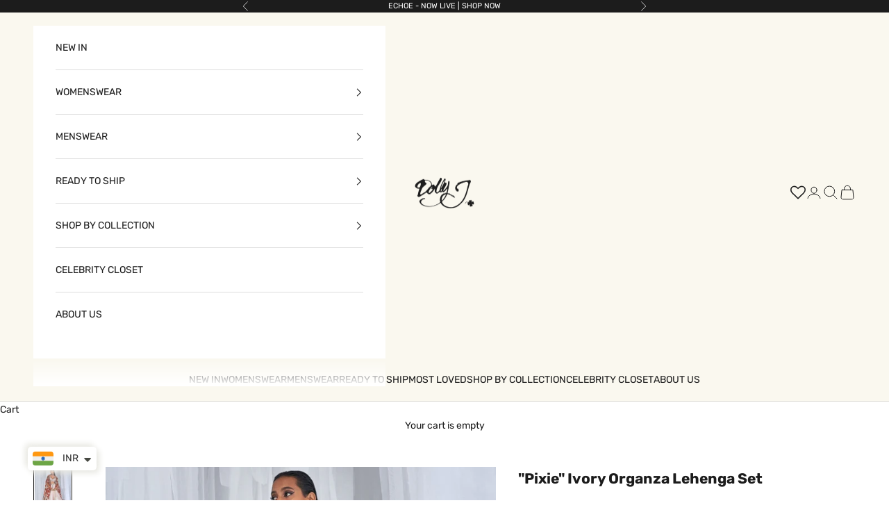

--- FILE ---
content_type: text/html; charset=utf-8
request_url: https://dollyjstudio.com/collections/lehengas/products/pixie-ivory-organza-lehenga-set
body_size: 35792
content:
<!doctype html>

<html lang="en" dir="ltr">
  <head>
    <meta charset="utf-8">
    <meta name="viewport" content="width=device-width, initial-scale=1.0, height=device-height, minimum-scale=1.0, maximum-scale=5.0">

    <title>&quot;Pixie&quot; Ivory Organza Lehenga Set</title><meta name="description" content="Ivory silk organza lehenga with a printed cape and embroidered blouse."><link rel="canonical" href="https://dollyjstudio.com/products/pixie-ivory-organza-lehenga-set"><link rel="shortcut icon" href="//dollyjstudio.com/cdn/shop/files/dolly-j-favicon.png?v=1736422422&width=96">
      <link rel="apple-touch-icon" href="//dollyjstudio.com/cdn/shop/files/dolly-j-favicon.png?v=1736422422&width=180"><link rel="preconnect" href="https://fonts.shopifycdn.com" crossorigin><link rel="preload" href="//dollyjstudio.com/cdn/fonts/rubik/rubik_n4.c2fb67c90aa34ecf8da34fc1da937ee9c0c27942.woff2" as="font" type="font/woff2" crossorigin><link rel="preload" href="//dollyjstudio.com/cdn/fonts/rubik/rubik_n4.c2fb67c90aa34ecf8da34fc1da937ee9c0c27942.woff2" as="font" type="font/woff2" crossorigin><meta property="og:type" content="product">
  <meta property="og:title" content="&quot;Pixie&quot; Ivory Organza Lehenga Set">
  <meta property="product:price:amount" content="110,300">
  <meta property="product:price:currency" content="INR">
  <meta property="product:availability" content="in stock"><meta property="og:image" content="http://dollyjstudio.com/cdn/shop/products/9966_1.jpg?v=1752065971&width=2048">
  <meta property="og:image:secure_url" content="https://dollyjstudio.com/cdn/shop/products/9966_1.jpg?v=1752065971&width=2048">
  <meta property="og:image:width" content="800">
  <meta property="og:image:height" content="1200"><meta property="og:description" content="Ivory silk organza lehenga with a printed cape and embroidered blouse."><meta property="og:url" content="https://dollyjstudio.com/products/pixie-ivory-organza-lehenga-set">
<meta property="og:site_name" content="DollyJ Studio"><meta name="twitter:card" content="summary"><meta name="twitter:title" content="&quot;Pixie&quot; Ivory Organza Lehenga Set">
  <meta name="twitter:description" content="Ivory silk organza lehenga with a printed cape and embroidered blouse. 
 
 
Shipping
6-8 Weeks"><meta name="twitter:image" content="https://dollyjstudio.com/cdn/shop/products/9966_1.jpg?crop=center&height=1200&v=1752065971&width=1200">
  <meta name="twitter:image:alt" content=""><script async crossorigin fetchpriority="high" src="/cdn/shopifycloud/importmap-polyfill/es-modules-shim.2.4.0.js"></script>
<script type="application/ld+json">{"@context":"http:\/\/schema.org\/","@id":"\/products\/pixie-ivory-organza-lehenga-set#product","@type":"ProductGroup","brand":{"@type":"Brand","name":"DollyJ Studio"},"category":"","description":"Ivory silk organza lehenga with a printed cape and embroidered blouse. \n \n \nShipping\n6-8 Weeks","hasVariant":[{"@id":"\/products\/pixie-ivory-organza-lehenga-set?variant=40138347774007#variant","@type":"Product","image":"https:\/\/dollyjstudio.com\/cdn\/shop\/products\/9966_1.jpg?v=1752065971\u0026width=1920","name":"\"Pixie\" Ivory Organza Lehenga Set - S","offers":{"@id":"\/products\/pixie-ivory-organza-lehenga-set?variant=40138347774007#offer","@type":"Offer","availability":"http:\/\/schema.org\/InStock","price":"110300.00","priceCurrency":"INR","url":"https:\/\/dollyjstudio.com\/products\/pixie-ivory-organza-lehenga-set?variant=40138347774007"},"sku":"9966"},{"@id":"\/products\/pixie-ivory-organza-lehenga-set?variant=40138347806775#variant","@type":"Product","image":"https:\/\/dollyjstudio.com\/cdn\/shop\/products\/9966_1.jpg?v=1752065971\u0026width=1920","name":"\"Pixie\" Ivory Organza Lehenga Set - M","offers":{"@id":"\/products\/pixie-ivory-organza-lehenga-set?variant=40138347806775#offer","@type":"Offer","availability":"http:\/\/schema.org\/InStock","price":"110300.00","priceCurrency":"INR","url":"https:\/\/dollyjstudio.com\/products\/pixie-ivory-organza-lehenga-set?variant=40138347806775"},"sku":"9966"},{"@id":"\/products\/pixie-ivory-organza-lehenga-set?variant=40138347839543#variant","@type":"Product","image":"https:\/\/dollyjstudio.com\/cdn\/shop\/products\/9966_1.jpg?v=1752065971\u0026width=1920","name":"\"Pixie\" Ivory Organza Lehenga Set - L","offers":{"@id":"\/products\/pixie-ivory-organza-lehenga-set?variant=40138347839543#offer","@type":"Offer","availability":"http:\/\/schema.org\/InStock","price":"110300.00","priceCurrency":"INR","url":"https:\/\/dollyjstudio.com\/products\/pixie-ivory-organza-lehenga-set?variant=40138347839543"},"sku":"9966"}],"name":"\"Pixie\" Ivory Organza Lehenga Set","productGroupID":"6791786725431","url":"https:\/\/dollyjstudio.com\/products\/pixie-ivory-organza-lehenga-set"}</script><script type="application/ld+json">
  {
    "@context": "https://schema.org",
    "@type": "BreadcrumbList",
    "itemListElement": [{
        "@type": "ListItem",
        "position": 1,
        "name": "Home",
        "item": "https://dollyjstudio.com"
      },{
            "@type": "ListItem",
            "position": 2,
            "name": "Bridesmaid",
            "item": "https://dollyjstudio.com/collections/lehengas"
          }, {
            "@type": "ListItem",
            "position": 3,
            "name": "\"Pixie\" Ivory Organza Lehenga Set",
            "item": "https://dollyjstudio.com/products/pixie-ivory-organza-lehenga-set"
          }]
  }
</script><style>/* Typography (heading) */
  @font-face {
  font-family: Rubik;
  font-weight: 400;
  font-style: normal;
  font-display: fallback;
  src: url("//dollyjstudio.com/cdn/fonts/rubik/rubik_n4.c2fb67c90aa34ecf8da34fc1da937ee9c0c27942.woff2") format("woff2"),
       url("//dollyjstudio.com/cdn/fonts/rubik/rubik_n4.d229bd4a6a25ec476a0829a74bf3657a5fd9aa36.woff") format("woff");
}

@font-face {
  font-family: Rubik;
  font-weight: 400;
  font-style: italic;
  font-display: fallback;
  src: url("//dollyjstudio.com/cdn/fonts/rubik/rubik_i4.528fdfa8adf0c2cb49c0f6d132dcaffa910849d6.woff2") format("woff2"),
       url("//dollyjstudio.com/cdn/fonts/rubik/rubik_i4.937396c2106c0db7a4072bbcd373d4e3d0ab306b.woff") format("woff");
}

/* Typography (body) */
  @font-face {
  font-family: Rubik;
  font-weight: 400;
  font-style: normal;
  font-display: fallback;
  src: url("//dollyjstudio.com/cdn/fonts/rubik/rubik_n4.c2fb67c90aa34ecf8da34fc1da937ee9c0c27942.woff2") format("woff2"),
       url("//dollyjstudio.com/cdn/fonts/rubik/rubik_n4.d229bd4a6a25ec476a0829a74bf3657a5fd9aa36.woff") format("woff");
}

@font-face {
  font-family: Rubik;
  font-weight: 400;
  font-style: italic;
  font-display: fallback;
  src: url("//dollyjstudio.com/cdn/fonts/rubik/rubik_i4.528fdfa8adf0c2cb49c0f6d132dcaffa910849d6.woff2") format("woff2"),
       url("//dollyjstudio.com/cdn/fonts/rubik/rubik_i4.937396c2106c0db7a4072bbcd373d4e3d0ab306b.woff") format("woff");
}

@font-face {
  font-family: Rubik;
  font-weight: 700;
  font-style: normal;
  font-display: fallback;
  src: url("//dollyjstudio.com/cdn/fonts/rubik/rubik_n7.9ddb1ff19ac4667369e1c444a6663062e115e651.woff2") format("woff2"),
       url("//dollyjstudio.com/cdn/fonts/rubik/rubik_n7.2f2815a4763d5118fdb49ad25ccceea3eafcae92.woff") format("woff");
}

@font-face {
  font-family: Rubik;
  font-weight: 700;
  font-style: italic;
  font-display: fallback;
  src: url("//dollyjstudio.com/cdn/fonts/rubik/rubik_i7.e37585fef76596b7b87ec84ca28db2ef5e3df433.woff2") format("woff2"),
       url("//dollyjstudio.com/cdn/fonts/rubik/rubik_i7.a18d51774424b841c335ca3a15ab66cba9fce8c1.woff") format("woff");
}

:root {
    /* Container */
    --container-max-width: 100%;
    --container-xxs-max-width: 27.5rem; /* 440px */
    --container-xs-max-width: 42.5rem; /* 680px */
    --container-sm-max-width: 61.25rem; /* 980px */
    --container-md-max-width: 71.875rem; /* 1150px */
    --container-lg-max-width: 78.75rem; /* 1260px */
    --container-xl-max-width: 85rem; /* 1360px */
    --container-gutter: 1.25rem;

    --section-vertical-spacing: 2.5rem;
    --section-vertical-spacing-tight:2.5rem;

    --section-stack-gap:2.25rem;
    --section-stack-gap-tight:2.25rem;

    /* Form settings */
    --form-gap: 1.25rem; /* Gap between fieldset and submit button */
    --fieldset-gap: 1rem; /* Gap between each form input within a fieldset */
    --form-control-gap: 0.625rem; /* Gap between input and label (ignored for floating label) */
    --checkbox-control-gap: 0.75rem; /* Horizontal gap between checkbox and its associated label */
    --input-padding-block: 0.65rem; /* Vertical padding for input, textarea and native select */
    --input-padding-inline: 0.8rem; /* Horizontal padding for input, textarea and native select */
    --checkbox-size: 0.875rem; /* Size (width and height) for checkbox */

    /* Other sizes */
    --sticky-area-height: calc(var(--announcement-bar-is-sticky, 0) * var(--announcement-bar-height, 0px) + var(--header-is-sticky, 0) * var(--header-is-visible, 1) * var(--header-height, 0px));

    /* RTL support */
    --transform-logical-flip: 1;
    --transform-origin-start: left;
    --transform-origin-end: right;

    /**
     * ---------------------------------------------------------------------
     * TYPOGRAPHY
     * ---------------------------------------------------------------------
     */

    /* Font properties */
    --heading-font-family: Rubik, sans-serif;
    --heading-font-weight: 400;
    --heading-font-style: normal;
    --heading-text-transform: uppercase;
    --heading-letter-spacing: 0.14em;
    --text-font-family: Rubik, sans-serif;
    --text-font-weight: 400;
    --text-font-style: normal;
    --text-letter-spacing: 0.0em;
    --button-font: var(--text-font-style) var(--text-font-weight) var(--text-sm) / 1.65 var(--text-font-family);
    --button-text-transform: uppercase;
    --button-letter-spacing: 0.18em;

    /* Font sizes */--text-heading-size-factor: 0.8;
    --text-h1: max(0.6875rem, clamp(1.375rem, 1.146341463414634rem + 0.975609756097561vw, 2rem) * var(--text-heading-size-factor));
    --text-h2: max(0.6875rem, clamp(1.25rem, 1.0670731707317074rem + 0.7804878048780488vw, 1.5rem) * var(--text-heading-size-factor));
    --text-h3: max(0.6875rem, clamp(1.125rem, 1.0335365853658536rem + 0.3902439024390244vw, 1.375rem) * var(--text-heading-size-factor));
    --text-h4: max(0.6875rem, clamp(1rem, 0.9542682926829268rem + 0.1951219512195122vw, 1.125rem) * var(--text-heading-size-factor));
    --text-h5: calc(0.875rem * var(--text-heading-size-factor));
    --text-h6: calc(0.75rem * var(--text-heading-size-factor));

    --text-xs: 0.75rem;
    --text-sm: 0.8125rem;
    --text-base: 0.875rem;
    --text-lg: 1.0rem;
    --text-xl: 1.125rem;

    /* Rounded variables (used for border radius) */
    --rounded-full: 9999px;
    --button-border-radius: 0.0rem;
    --input-border-radius: 0.0rem;

    /* Box shadow */
    --shadow-sm: 0 2px 8px rgb(0 0 0 / 0.05);
    --shadow: 0 5px 15px rgb(0 0 0 / 0.05);
    --shadow-md: 0 5px 30px rgb(0 0 0 / 0.05);
    --shadow-block: px px px rgb(var(--text-primary) / 0.0);

    /**
     * ---------------------------------------------------------------------
     * OTHER
     * ---------------------------------------------------------------------
     */

    --checkmark-svg-url: url(//dollyjstudio.com/cdn/shop/t/13/assets/checkmark.svg?v=77552481021870063511760522132);
    --cursor-zoom-in-svg-url: url(//dollyjstudio.com/cdn/shop/t/13/assets/cursor-zoom-in.svg?v=112480252220988712521760522132);
  }

  [dir="rtl"]:root {
    /* RTL support */
    --transform-logical-flip: -1;
    --transform-origin-start: right;
    --transform-origin-end: left;
  }

  @media screen and (min-width: 700px) {
    :root {
      /* Typography (font size) */
      --text-xs: 0.75rem;
      --text-sm: 0.8125rem;
      --text-base: 0.875rem;
      --text-lg: 1.0rem;
      --text-xl: 1.25rem;

      /* Spacing settings */
      --container-gutter: 2rem;
    }
  }

  @media screen and (min-width: 1000px) {
    :root {
      /* Spacing settings */
      --container-gutter: 3rem;

      --section-vertical-spacing: 4.4rem;
      --section-vertical-spacing-tight: 4rem;

      --section-stack-gap:3rem;
      --section-stack-gap-tight:3rem;
    }
  }:root {/* Overlay used for modal */
    --page-overlay: 0 0 0 / 0.4;

    /* We use the first scheme background as default */
    --page-background: ;

    /* Product colors */
    --on-sale-text: 64 24 24;
    --on-sale-badge-background: 64 24 24;
    --on-sale-badge-text: 255 255 255;
    --sold-out-badge-background: 239 239 239;
    --sold-out-badge-text: 0 0 0 / 0.65;
    --custom-badge-background: 28 28 28;
    --custom-badge-text: 255 255 255;
    --star-color: 28 28 28;

    /* Status colors */
    --success-background: 212 227 203;
    --success-text: 48 122 7;
    --warning-background: 253 241 224;
    --warning-text: 237 138 0;
    --error-background: 243 204 204;
    --error-text: 203 43 43;
  }.color-scheme--scheme-1 {
      /* Color settings */--accent: 64 24 24;
      --text-color: 28 28 28;
      --background: 255 255 255 / 1.0;
      --background-without-opacity: 255 255 255;
      --background-gradient: ;--border-color: 221 221 221;/* Button colors */
      --button-background: 64 24 24;
      --button-text-color: 255 255 255;

      /* Circled buttons */
      --circle-button-background: 255 255 255;
      --circle-button-text-color: 28 28 28;
    }.shopify-section:has(.section-spacing.color-scheme--bg-54922f2e920ba8346f6dc0fba343d673) + .shopify-section:has(.section-spacing.color-scheme--bg-54922f2e920ba8346f6dc0fba343d673:not(.bordered-section)) .section-spacing {
      padding-block-start: 0;
    }.color-scheme--scheme-2 {
      /* Color settings */--accent: 28 28 28;
      --text-color: 28 28 28;
      --background: 255 255 255 / 1.0;
      --background-without-opacity: 255 255 255;
      --background-gradient: ;--border-color: 221 221 221;/* Button colors */
      --button-background: 28 28 28;
      --button-text-color: 255 255 255;

      /* Circled buttons */
      --circle-button-background: 255 255 255;
      --circle-button-text-color: 28 28 28;
    }.shopify-section:has(.section-spacing.color-scheme--bg-54922f2e920ba8346f6dc0fba343d673) + .shopify-section:has(.section-spacing.color-scheme--bg-54922f2e920ba8346f6dc0fba343d673:not(.bordered-section)) .section-spacing {
      padding-block-start: 0;
    }.color-scheme--scheme-3 {
      /* Color settings */--accent: 255 255 255;
      --text-color: 255 255 255;
      --background: 28 28 28 / 1.0;
      --background-without-opacity: 28 28 28;
      --background-gradient: ;--border-color: 62 62 62;/* Button colors */
      --button-background: 255 255 255;
      --button-text-color: 28 28 28;

      /* Circled buttons */
      --circle-button-background: 255 255 255;
      --circle-button-text-color: 28 28 28;
    }.shopify-section:has(.section-spacing.color-scheme--bg-c1f8cb21047e4797e94d0969dc5d1e44) + .shopify-section:has(.section-spacing.color-scheme--bg-c1f8cb21047e4797e94d0969dc5d1e44:not(.bordered-section)) .section-spacing {
      padding-block-start: 0;
    }.color-scheme--scheme-4 {
      /* Color settings */--accent: 255 255 255;
      --text-color: 255 255 255;
      --background: 0 0 0 / 0.0;
      --background-without-opacity: 0 0 0;
      --background-gradient: ;--border-color: 255 255 255;/* Button colors */
      --button-background: 255 255 255;
      --button-text-color: 28 28 28;

      /* Circled buttons */
      --circle-button-background: 255 255 255;
      --circle-button-text-color: 28 28 28;
    }.shopify-section:has(.section-spacing.color-scheme--bg-3671eee015764974ee0aef1536023e0f) + .shopify-section:has(.section-spacing.color-scheme--bg-3671eee015764974ee0aef1536023e0f:not(.bordered-section)) .section-spacing {
      padding-block-start: 0;
    }.color-scheme--scheme-36f0e2bc-9040-45c3-ad38-7847c503c46c {
      /* Color settings */--accent: 64 24 24;
      --text-color: 0 0 0;
      --background: 227 223 213 / 1.0;
      --background-without-opacity: 227 223 213;
      --background-gradient: ;--border-color: 193 190 181;/* Button colors */
      --button-background: 64 24 24;
      --button-text-color: 255 255 255;

      /* Circled buttons */
      --circle-button-background: 255 255 255;
      --circle-button-text-color: 28 28 28;
    }.shopify-section:has(.section-spacing.color-scheme--bg-ae43fd39dd3a707e6fc823a932d4e130) + .shopify-section:has(.section-spacing.color-scheme--bg-ae43fd39dd3a707e6fc823a932d4e130:not(.bordered-section)) .section-spacing {
      padding-block-start: 0;
    }.color-scheme--scheme-6257ffb1-65d8-48e9-9b4d-035a03d11415 {
      /* Color settings */--accent: 64 24 24;
      --text-color: 28 28 28;
      --background: 250 248 239 / 1.0;
      --background-without-opacity: 250 248 239;
      --background-gradient: ;--border-color: 217 215 207;/* Button colors */
      --button-background: 64 24 24;
      --button-text-color: 255 255 255;

      /* Circled buttons */
      --circle-button-background: 255 255 255;
      --circle-button-text-color: 28 28 28;
    }.shopify-section:has(.section-spacing.color-scheme--bg-83c8c8cf6549dcad65dbad155e56955b) + .shopify-section:has(.section-spacing.color-scheme--bg-83c8c8cf6549dcad65dbad155e56955b:not(.bordered-section)) .section-spacing {
      padding-block-start: 0;
    }.color-scheme--dialog {
      /* Color settings */--accent: 28 28 28;
      --text-color: 28 28 28;
      --background: 255 255 255 / 1.0;
      --background-without-opacity: 255 255 255;
      --background-gradient: ;--border-color: 221 221 221;/* Button colors */
      --button-background: 28 28 28;
      --button-text-color: 255 255 255;

      /* Circled buttons */
      --circle-button-background: 255 255 255;
      --circle-button-text-color: 28 28 28;
    }
</style><script>
  // This allows to expose several variables to the global scope, to be used in scripts
  window.themeVariables = {
    settings: {
      showPageTransition: null,
      pageType: "product",
      moneyFormat: "\u003cspan class=money\u003eRs. {{amount_no_decimals}}\u003c\/span\u003e",
      moneyWithCurrencyFormat: "\u003cspan class=money\u003eRs. {{amount_no_decimals}}\u003c\/span\u003e",
      currencyCodeEnabled: false,
      cartType: "drawer",
      staggerMenuApparition: true
    },

    strings: {
      addedToCart: "Added to your cart!",
      closeGallery: "Close gallery",
      zoomGallery: "Zoom picture",
      errorGallery: "Image cannot be loaded",
      shippingEstimatorNoResults: "Sorry, we do not ship to your address.",
      shippingEstimatorOneResult: "There is one shipping rate for your address:",
      shippingEstimatorMultipleResults: "There are several shipping rates for your address:",
      shippingEstimatorError: "One or more error occurred while retrieving shipping rates:",
      next: "Next",
      previous: "Previous"
    },

    mediaQueries: {
      'sm': 'screen and (min-width: 700px)',
      'md': 'screen and (min-width: 1000px)',
      'lg': 'screen and (min-width: 1150px)',
      'xl': 'screen and (min-width: 1400px)',
      '2xl': 'screen and (min-width: 1600px)',
      'sm-max': 'screen and (max-width: 699px)',
      'md-max': 'screen and (max-width: 999px)',
      'lg-max': 'screen and (max-width: 1149px)',
      'xl-max': 'screen and (max-width: 1399px)',
      '2xl-max': 'screen and (max-width: 1599px)',
      'motion-safe': '(prefers-reduced-motion: no-preference)',
      'motion-reduce': '(prefers-reduced-motion: reduce)',
      'supports-hover': 'screen and (pointer: fine)',
      'supports-touch': 'screen and (hover: none)'
    }
  };</script><script>
      if (!(HTMLScriptElement.supports && HTMLScriptElement.supports('importmap'))) {
        const importMapPolyfill = document.createElement('script');
        importMapPolyfill.async = true;
        importMapPolyfill.src = "//dollyjstudio.com/cdn/shop/t/13/assets/es-module-shims.min.js?v=98603786603752121101760522132";

        document.head.appendChild(importMapPolyfill);
      }
    </script>

    <script type="importmap">{
        "imports": {
          "vendor": "//dollyjstudio.com/cdn/shop/t/13/assets/vendor.min.js?v=127380567671676268461760522132",
          "theme": "//dollyjstudio.com/cdn/shop/t/13/assets/theme.js?v=168363599491986578061760522132",
          "photoswipe": "//dollyjstudio.com/cdn/shop/t/13/assets/photoswipe.min.js?v=13374349288281597431760522132"
        }
      }
    </script>

    <script type="module" src="//dollyjstudio.com/cdn/shop/t/13/assets/vendor.min.js?v=127380567671676268461760522132"></script>
    <script type="module" src="//dollyjstudio.com/cdn/shop/t/13/assets/theme.js?v=168363599491986578061760522132"></script>

    <script>window.performance && window.performance.mark && window.performance.mark('shopify.content_for_header.start');</script><meta name="google-site-verification" content="0TQm6uMLEHBfF6hvvUMXltI19KzR207FYL2o7_Mcyqg">
<meta name="facebook-domain-verification" content="us5w0oaephoze9gjo4drkry2p2fu5r">
<meta name="facebook-domain-verification" content="80ltm8nuebdm5s8yc3xm66mfzfqw9s">
<meta id="shopify-digital-wallet" name="shopify-digital-wallet" content="/26598473783/digital_wallets/dialog">
<link rel="alternate" type="application/json+oembed" href="https://dollyjstudio.com/products/pixie-ivory-organza-lehenga-set.oembed">
<script async="async" src="/checkouts/internal/preloads.js?locale=en-IN"></script>
<script id="shopify-features" type="application/json">{"accessToken":"1cb70278fe5db2a7a54dee4fab0f7e76","betas":["rich-media-storefront-analytics"],"domain":"dollyjstudio.com","predictiveSearch":true,"shopId":26598473783,"locale":"en"}</script>
<script>var Shopify = Shopify || {};
Shopify.shop = "dollyj-studio.myshopify.com";
Shopify.locale = "en";
Shopify.currency = {"active":"INR","rate":"1.0"};
Shopify.country = "IN";
Shopify.theme = {"name":"Growify Revamp ...","id":132734844983,"schema_name":"Prestige","schema_version":"10.5.1","theme_store_id":855,"role":"main"};
Shopify.theme.handle = "null";
Shopify.theme.style = {"id":null,"handle":null};
Shopify.cdnHost = "dollyjstudio.com/cdn";
Shopify.routes = Shopify.routes || {};
Shopify.routes.root = "/";</script>
<script type="module">!function(o){(o.Shopify=o.Shopify||{}).modules=!0}(window);</script>
<script>!function(o){function n(){var o=[];function n(){o.push(Array.prototype.slice.apply(arguments))}return n.q=o,n}var t=o.Shopify=o.Shopify||{};t.loadFeatures=n(),t.autoloadFeatures=n()}(window);</script>
<script id="shop-js-analytics" type="application/json">{"pageType":"product"}</script>
<script defer="defer" async type="module" src="//dollyjstudio.com/cdn/shopifycloud/shop-js/modules/v2/client.init-shop-cart-sync_COMZFrEa.en.esm.js"></script>
<script defer="defer" async type="module" src="//dollyjstudio.com/cdn/shopifycloud/shop-js/modules/v2/chunk.common_CdXrxk3f.esm.js"></script>
<script type="module">
  await import("//dollyjstudio.com/cdn/shopifycloud/shop-js/modules/v2/client.init-shop-cart-sync_COMZFrEa.en.esm.js");
await import("//dollyjstudio.com/cdn/shopifycloud/shop-js/modules/v2/chunk.common_CdXrxk3f.esm.js");

  window.Shopify.SignInWithShop?.initShopCartSync?.({"fedCMEnabled":true,"windoidEnabled":true});

</script>
<script>(function() {
  var isLoaded = false;
  function asyncLoad() {
    if (isLoaded) return;
    isLoaded = true;
    var urls = ["https:\/\/platform-api.sharethis.com\/js\/sharethis.js?shop=dollyj-studio.myshopify.com#property=5ece36a8606f5b0012eb58dc\u0026product=inline-share-buttons\u0026ver=1590572721","https:\/\/cdn.shopify.com\/s\/files\/1\/0457\/2220\/6365\/files\/pushdaddy_v49_test.js?shop=dollyj-studio.myshopify.com","https:\/\/cdn.shopify.com\/s\/files\/1\/0033\/3538\/9233\/files\/pushdaddy_a7_livechat1_new2.js?v=1707659950\u0026shop=dollyj-studio.myshopify.com","https:\/\/cdn.shopify.com\/s\/files\/1\/0683\/1371\/0892\/files\/superlemon-prod-June-9.js?v=1686574524\u0026shop=dollyj-studio.myshopify.com","https:\/\/chimpstatic.com\/mcjs-connected\/js\/users\/4ab43ece08b64ae7c49320adc\/bec971ae8e71e714b19b696a2.js?shop=dollyj-studio.myshopify.com","https:\/\/cdn.nfcube.com\/instafeed-73ebe100de8492f1586bd2eaf243f57e.js?shop=dollyj-studio.myshopify.com"];
    for (var i = 0; i < urls.length; i++) {
      var s = document.createElement('script');
      s.type = 'text/javascript';
      s.async = true;
      s.src = urls[i];
      var x = document.getElementsByTagName('script')[0];
      x.parentNode.insertBefore(s, x);
    }
  };
  if(window.attachEvent) {
    window.attachEvent('onload', asyncLoad);
  } else {
    window.addEventListener('load', asyncLoad, false);
  }
})();</script>
<script id="__st">var __st={"a":26598473783,"offset":-18000,"reqid":"13be5f2f-8872-44c8-874e-e51ee8c8cd22-1762944466","pageurl":"dollyjstudio.com\/collections\/lehengas\/products\/pixie-ivory-organza-lehenga-set","u":"c401fe04a498","p":"product","rtyp":"product","rid":6791786725431};</script>
<script>window.ShopifyPaypalV4VisibilityTracking = true;</script>
<script id="captcha-bootstrap">!function(){'use strict';const t='contact',e='account',n='new_comment',o=[[t,t],['blogs',n],['comments',n],[t,'customer']],c=[[e,'customer_login'],[e,'guest_login'],[e,'recover_customer_password'],[e,'create_customer']],r=t=>t.map((([t,e])=>`form[action*='/${t}']:not([data-nocaptcha='true']) input[name='form_type'][value='${e}']`)).join(','),a=t=>()=>t?[...document.querySelectorAll(t)].map((t=>t.form)):[];function s(){const t=[...o],e=r(t);return a(e)}const i='password',u='form_key',d=['recaptcha-v3-token','g-recaptcha-response','h-captcha-response',i],f=()=>{try{return window.sessionStorage}catch{return}},m='__shopify_v',_=t=>t.elements[u];function p(t,e,n=!1){try{const o=window.sessionStorage,c=JSON.parse(o.getItem(e)),{data:r}=function(t){const{data:e,action:n}=t;return t[m]||n?{data:e,action:n}:{data:t,action:n}}(c);for(const[e,n]of Object.entries(r))t.elements[e]&&(t.elements[e].value=n);n&&o.removeItem(e)}catch(o){console.error('form repopulation failed',{error:o})}}const l='form_type',E='cptcha';function T(t){t.dataset[E]=!0}const w=window,h=w.document,L='Shopify',v='ce_forms',y='captcha';let A=!1;((t,e)=>{const n=(g='f06e6c50-85a8-45c8-87d0-21a2b65856fe',I='https://cdn.shopify.com/shopifycloud/storefront-forms-hcaptcha/ce_storefront_forms_captcha_hcaptcha.v1.5.2.iife.js',D={infoText:'Protected by hCaptcha',privacyText:'Privacy',termsText:'Terms'},(t,e,n)=>{const o=w[L][v],c=o.bindForm;if(c)return c(t,g,e,D).then(n);var r;o.q.push([[t,g,e,D],n]),r=I,A||(h.body.append(Object.assign(h.createElement('script'),{id:'captcha-provider',async:!0,src:r})),A=!0)});var g,I,D;w[L]=w[L]||{},w[L][v]=w[L][v]||{},w[L][v].q=[],w[L][y]=w[L][y]||{},w[L][y].protect=function(t,e){n(t,void 0,e),T(t)},Object.freeze(w[L][y]),function(t,e,n,w,h,L){const[v,y,A,g]=function(t,e,n){const i=e?o:[],u=t?c:[],d=[...i,...u],f=r(d),m=r(i),_=r(d.filter((([t,e])=>n.includes(e))));return[a(f),a(m),a(_),s()]}(w,h,L),I=t=>{const e=t.target;return e instanceof HTMLFormElement?e:e&&e.form},D=t=>v().includes(t);t.addEventListener('submit',(t=>{const e=I(t);if(!e)return;const n=D(e)&&!e.dataset.hcaptchaBound&&!e.dataset.recaptchaBound,o=_(e),c=g().includes(e)&&(!o||!o.value);(n||c)&&t.preventDefault(),c&&!n&&(function(t){try{if(!f())return;!function(t){const e=f();if(!e)return;const n=_(t);if(!n)return;const o=n.value;o&&e.removeItem(o)}(t);const e=Array.from(Array(32),(()=>Math.random().toString(36)[2])).join('');!function(t,e){_(t)||t.append(Object.assign(document.createElement('input'),{type:'hidden',name:u})),t.elements[u].value=e}(t,e),function(t,e){const n=f();if(!n)return;const o=[...t.querySelectorAll(`input[type='${i}']`)].map((({name:t})=>t)),c=[...d,...o],r={};for(const[a,s]of new FormData(t).entries())c.includes(a)||(r[a]=s);n.setItem(e,JSON.stringify({[m]:1,action:t.action,data:r}))}(t,e)}catch(e){console.error('failed to persist form',e)}}(e),e.submit())}));const S=(t,e)=>{t&&!t.dataset[E]&&(n(t,e.some((e=>e===t))),T(t))};for(const o of['focusin','change'])t.addEventListener(o,(t=>{const e=I(t);D(e)&&S(e,y())}));const B=e.get('form_key'),M=e.get(l),P=B&&M;t.addEventListener('DOMContentLoaded',(()=>{const t=y();if(P)for(const e of t)e.elements[l].value===M&&p(e,B);[...new Set([...A(),...v().filter((t=>'true'===t.dataset.shopifyCaptcha))])].forEach((e=>S(e,t)))}))}(h,new URLSearchParams(w.location.search),n,t,e,['guest_login'])})(!0,!0)}();</script>
<script integrity="sha256-52AcMU7V7pcBOXWImdc/TAGTFKeNjmkeM1Pvks/DTgc=" data-source-attribution="shopify.loadfeatures" defer="defer" src="//dollyjstudio.com/cdn/shopifycloud/storefront/assets/storefront/load_feature-81c60534.js" crossorigin="anonymous"></script>
<script data-source-attribution="shopify.dynamic_checkout.dynamic.init">var Shopify=Shopify||{};Shopify.PaymentButton=Shopify.PaymentButton||{isStorefrontPortableWallets:!0,init:function(){window.Shopify.PaymentButton.init=function(){};var t=document.createElement("script");t.src="https://dollyjstudio.com/cdn/shopifycloud/portable-wallets/latest/portable-wallets.en.js",t.type="module",document.head.appendChild(t)}};
</script>
<script data-source-attribution="shopify.dynamic_checkout.buyer_consent">
  function portableWalletsHideBuyerConsent(e){var t=document.getElementById("shopify-buyer-consent"),n=document.getElementById("shopify-subscription-policy-button");t&&n&&(t.classList.add("hidden"),t.setAttribute("aria-hidden","true"),n.removeEventListener("click",e))}function portableWalletsShowBuyerConsent(e){var t=document.getElementById("shopify-buyer-consent"),n=document.getElementById("shopify-subscription-policy-button");t&&n&&(t.classList.remove("hidden"),t.removeAttribute("aria-hidden"),n.addEventListener("click",e))}window.Shopify?.PaymentButton&&(window.Shopify.PaymentButton.hideBuyerConsent=portableWalletsHideBuyerConsent,window.Shopify.PaymentButton.showBuyerConsent=portableWalletsShowBuyerConsent);
</script>
<script>
  function portableWalletsCleanup(e){e&&e.src&&console.error("Failed to load portable wallets script "+e.src);var t=document.querySelectorAll("shopify-accelerated-checkout .shopify-payment-button__skeleton, shopify-accelerated-checkout-cart .wallet-cart-button__skeleton"),e=document.getElementById("shopify-buyer-consent");for(let e=0;e<t.length;e++)t[e].remove();e&&e.remove()}function portableWalletsNotLoadedAsModule(e){e instanceof ErrorEvent&&"string"==typeof e.message&&e.message.includes("import.meta")&&"string"==typeof e.filename&&e.filename.includes("portable-wallets")&&(window.removeEventListener("error",portableWalletsNotLoadedAsModule),window.Shopify.PaymentButton.failedToLoad=e,"loading"===document.readyState?document.addEventListener("DOMContentLoaded",window.Shopify.PaymentButton.init):window.Shopify.PaymentButton.init())}window.addEventListener("error",portableWalletsNotLoadedAsModule);
</script>

<script type="module" src="https://dollyjstudio.com/cdn/shopifycloud/portable-wallets/latest/portable-wallets.en.js" onError="portableWalletsCleanup(this)" crossorigin="anonymous"></script>
<script nomodule>
  document.addEventListener("DOMContentLoaded", portableWalletsCleanup);
</script>

<link id="shopify-accelerated-checkout-styles" rel="stylesheet" media="screen" href="https://dollyjstudio.com/cdn/shopifycloud/portable-wallets/latest/accelerated-checkout-backwards-compat.css" crossorigin="anonymous">
<style id="shopify-accelerated-checkout-cart">
        #shopify-buyer-consent {
  margin-top: 1em;
  display: inline-block;
  width: 100%;
}

#shopify-buyer-consent.hidden {
  display: none;
}

#shopify-subscription-policy-button {
  background: none;
  border: none;
  padding: 0;
  text-decoration: underline;
  font-size: inherit;
  cursor: pointer;
}

#shopify-subscription-policy-button::before {
  box-shadow: none;
}

      </style>

<script>window.performance && window.performance.mark && window.performance.mark('shopify.content_for_header.end');</script>
<link href="//dollyjstudio.com/cdn/shop/t/13/assets/theme.css?v=101336971279828428511760522132" rel="stylesheet" type="text/css" media="all" /><!-- CSS -->
    <link rel="stylesheet" href="https://unpkg.com/flickity@2/dist/flickity.min.css">
    <!-- JavaScript -->
    <script src="https://unpkg.com/flickity@2/dist/flickity.pkgd.min.js"></script>
  <!-- BEGIN app block: shopify://apps/wishlist-hero/blocks/app-embed/a9a5079b-59e8-47cb-b659-ecf1c60b9b72 -->


  <script type="application/json" id="WH-ProductJson-product-template">
    {"id":6791786725431,"title":"\"Pixie\" Ivory Organza Lehenga Set","handle":"pixie-ivory-organza-lehenga-set","description":"\u003cp\u003e\u003cspan style=\"font-size: 1.4em;\" data-mce-style=\"font-size: 1.4em;\"\u003eIvory silk organza lehenga with a printed cape and embroidered blouse.\u003cbr data-mce-fragment=\"1\"\u003e\u003cbr data-mce-fragment=\"1\"\u003e\u003cbr data-mce-fragment=\"1\"\u003e\u003cbr data-mce-fragment=\"1\"\u003e\u003cbr data-mce-fragment=\"1\"\u003e\u003cbr data-mce-fragment=\"1\"\u003e\u003cbr data-mce-fragment=\"1\"\u003e\u003cbr data-mce-fragment=\"1\"\u003e\u003cbr data-mce-fragment=\"1\"\u003e\u003cbr data-mce-fragment=\"1\"\u003e \u003c\/span\u003e\u003cbr\u003e\u003c\/p\u003e\n\u003cp\u003e \u003c\/p\u003e\n\u003cp\u003e \u003c\/p\u003e\n\u003cp\u003e\u003cstrong\u003eShipping\u003c\/strong\u003e\u003c\/p\u003e\n\u003cp\u003e6-8 Weeks\u003c\/p\u003e","published_at":"2023-04-07T02:24:49-04:00","created_at":"2023-04-07T02:24:49-04:00","vendor":"DollyJ Studio","type":"","tags":["Bridesmaid Lehenga","L","ss23","Womenswear"],"price":11030000,"price_min":11030000,"price_max":11030000,"available":true,"price_varies":false,"compare_at_price":null,"compare_at_price_min":0,"compare_at_price_max":0,"compare_at_price_varies":false,"variants":[{"id":40138347774007,"title":"S","option1":"S","option2":null,"option3":null,"sku":"9966","requires_shipping":true,"taxable":true,"featured_image":null,"available":true,"name":"\"Pixie\" Ivory Organza Lehenga Set - S","public_title":"S","options":["S"],"price":11030000,"weight":0,"compare_at_price":null,"inventory_management":"shopify","barcode":null,"requires_selling_plan":false,"selling_plan_allocations":[]},{"id":40138347806775,"title":"M","option1":"M","option2":null,"option3":null,"sku":"9966","requires_shipping":true,"taxable":true,"featured_image":null,"available":true,"name":"\"Pixie\" Ivory Organza Lehenga Set - M","public_title":"M","options":["M"],"price":11030000,"weight":0,"compare_at_price":null,"inventory_management":"shopify","barcode":null,"requires_selling_plan":false,"selling_plan_allocations":[]},{"id":40138347839543,"title":"L","option1":"L","option2":null,"option3":null,"sku":"9966","requires_shipping":true,"taxable":true,"featured_image":null,"available":true,"name":"\"Pixie\" Ivory Organza Lehenga Set - L","public_title":"L","options":["L"],"price":11030000,"weight":0,"compare_at_price":null,"inventory_management":"shopify","barcode":null,"requires_selling_plan":false,"selling_plan_allocations":[]}],"images":["\/\/dollyjstudio.com\/cdn\/shop\/products\/9966_1.jpg?v=1752065971","\/\/dollyjstudio.com\/cdn\/shop\/products\/9966_2.jpg?v=1752065971","\/\/dollyjstudio.com\/cdn\/shop\/products\/9966_3.jpg?v=1752065971"],"featured_image":"\/\/dollyjstudio.com\/cdn\/shop\/products\/9966_1.jpg?v=1752065971","options":["Size"],"media":[{"alt":null,"id":22503871578167,"position":1,"preview_image":{"aspect_ratio":0.667,"height":1200,"width":800,"src":"\/\/dollyjstudio.com\/cdn\/shop\/products\/9966_1.jpg?v=1752065971"},"aspect_ratio":0.667,"height":1200,"media_type":"image","src":"\/\/dollyjstudio.com\/cdn\/shop\/products\/9966_1.jpg?v=1752065971","width":800},{"alt":null,"id":22503871610935,"position":2,"preview_image":{"aspect_ratio":0.667,"height":1200,"width":800,"src":"\/\/dollyjstudio.com\/cdn\/shop\/products\/9966_2.jpg?v=1752065971"},"aspect_ratio":0.667,"height":1200,"media_type":"image","src":"\/\/dollyjstudio.com\/cdn\/shop\/products\/9966_2.jpg?v=1752065971","width":800},{"alt":null,"id":22503871643703,"position":3,"preview_image":{"aspect_ratio":0.667,"height":1200,"width":800,"src":"\/\/dollyjstudio.com\/cdn\/shop\/products\/9966_3.jpg?v=1752065971"},"aspect_ratio":0.667,"height":1200,"media_type":"image","src":"\/\/dollyjstudio.com\/cdn\/shop\/products\/9966_3.jpg?v=1752065971","width":800}],"requires_selling_plan":false,"selling_plan_groups":[],"content":"\u003cp\u003e\u003cspan style=\"font-size: 1.4em;\" data-mce-style=\"font-size: 1.4em;\"\u003eIvory silk organza lehenga with a printed cape and embroidered blouse.\u003cbr data-mce-fragment=\"1\"\u003e\u003cbr data-mce-fragment=\"1\"\u003e\u003cbr data-mce-fragment=\"1\"\u003e\u003cbr data-mce-fragment=\"1\"\u003e\u003cbr data-mce-fragment=\"1\"\u003e\u003cbr data-mce-fragment=\"1\"\u003e\u003cbr data-mce-fragment=\"1\"\u003e\u003cbr data-mce-fragment=\"1\"\u003e\u003cbr data-mce-fragment=\"1\"\u003e\u003cbr data-mce-fragment=\"1\"\u003e \u003c\/span\u003e\u003cbr\u003e\u003c\/p\u003e\n\u003cp\u003e \u003c\/p\u003e\n\u003cp\u003e \u003c\/p\u003e\n\u003cp\u003e\u003cstrong\u003eShipping\u003c\/strong\u003e\u003c\/p\u003e\n\u003cp\u003e6-8 Weeks\u003c\/p\u003e"}
  </script>

<script type="text/javascript">
  
    window.wishlisthero_buttonProdPageClasses = [];
  
  
    window.wishlisthero_cartDotClasses = [];
  
</script>
<!-- BEGIN app snippet: extraStyles -->

<style>
  .wishlisthero-floating {
    position: absolute;
    top: 5px;
    z-index: 21;
    border-radius: 100%;
    width: fit-content;
    right: 5px;
    left: auto;
    &.wlh-left-btn {
      left: 5px !important;
      right: auto !important;
    }
    &.wlh-right-btn {
      right: 5px !important;
      left: auto !important;
    }
    
  }
  @media(min-width:1300px) {
    .product-item__link.product-item__image--margins .wishlisthero-floating, {
      
        left: 50% !important;
        margin-left: -295px;
      
    }
  }
  .MuiTypography-h1,.MuiTypography-h2,.MuiTypography-h3,.MuiTypography-h4,.MuiTypography-h5,.MuiTypography-h6,.MuiButton-root,.MuiCardHeader-title a {
    font-family: ,  !important;
  }
</style>






<!-- END app snippet -->
<!-- BEGIN app snippet: renderAssets -->

  <link rel="preload" href="https://cdn.shopify.com/extensions/01999029-892c-7134-b546-333cd74f643a/wishlist-hero-76/assets/default.css" as="style" onload="this.onload=null;this.rel='stylesheet'">
  <noscript><link href="//cdn.shopify.com/extensions/01999029-892c-7134-b546-333cd74f643a/wishlist-hero-76/assets/default.css" rel="stylesheet" type="text/css" media="all" /></noscript>
  <script defer src="https://cdn.shopify.com/extensions/01999029-892c-7134-b546-333cd74f643a/wishlist-hero-76/assets/default.js"></script>
<!-- END app snippet -->


<script type="text/javascript">
  try{
  
    var scr_bdl_path = "https://cdn.shopify.com/extensions/01999029-892c-7134-b546-333cd74f643a/wishlist-hero-76/assets/bundle2.js";
    window._wh_asset_path = scr_bdl_path.substring(0,scr_bdl_path.lastIndexOf("/")) + "/";
  

  }catch(e){ console.log(e)}
  try{

  
    window.WishListHero_setting = {"ButtonColor":"rgba(0, 0, 0, 1)","IconColor":"rgba(255, 255, 255, 1)","IconType":"Heart","IconTypeNum":"1","ThrdParty_Trans_active":false,"ButtonTextBeforeAdding":"Add to wishlist","ButtonTextAfterAdding":"ADDED TO WISHLIST","AnimationAfterAddition":"None","ButtonTextAddToCart":"ADD TO CART","ButtonTextOutOfStock":"OUT OF STOCK","ButtonTextAddAllToCart":"ADD ALL TO CART","ButtonTextRemoveAllToCart":"REMOVE ALL FROM WISHLIST","AddedProductNotificationText":"Product added to wishlist successfully","AddedProductToCartNotificationText":"Product added to cart successfully","ViewCartLinkText":"View Cart","SharePopup_TitleText":"Share My wishlist","SharePopup_shareBtnText":"Share wishlist","SharePopup_shareHederText":"Share on Social Networks","SharePopup_shareCopyText":"Or copy Wishlist link to share","SharePopup_shareCancelBtnText":"cancel","SharePopup_shareCopyBtnText":"copy","SharePopup_shareCopiedText":"Copied","SendEMailPopup_BtnText":"send email","SendEMailPopup_FromText":"Your Name","SendEMailPopup_ToText":"To email","SendEMailPopup_BodyText":"Note","SendEMailPopup_SendBtnText":"send","SendEMailPopup_SendNotificationText":"email sent successfully","SendEMailPopup_TitleText":"Send My Wislist via Email","AddProductMessageText":"Are you sure you want to add all items to cart ?","RemoveProductMessageText":"Are you sure you want to remove this item from your wishlist ?","RemoveAllProductMessageText":"Are you sure you want to remove all items from your wishlist ?","RemovedProductNotificationText":"Product removed from wishlist successfully","AddAllOutOfStockProductNotificationText":"There seems to have been an issue adding items to cart, please try again later","RemovePopupOkText":"ok","RemovePopup_HeaderText":"ARE YOU SURE?","ViewWishlistText":"View wishlist","EmptyWishlistText":"there are no items in this wishlist","BuyNowButtonText":"Buy Now","BuyNowButtonColor":"rgb(144, 86, 162)","BuyNowTextButtonColor":"rgb(255, 255, 255)","Wishlist_Title":"My Wishlist","WishlistHeaderTitleAlignment":"Left","WishlistProductImageSize":"Normal","PriceColor":"rgb(0, 122, 206)","HeaderFontSize":"30","PriceFontSize":"18","ProductNameFontSize":"16","LaunchPointType":"header_menu","DisplayWishlistAs":"seprate_page","DisplayButtonAs":"icon_only","PopupSize":"md","ButtonUserConfirmationState":"skipped","ButtonColorAndStyleConfirmationState":"skipped","HideAddToCartButton":false,"NoRedirectAfterAddToCart":false,"DisableGuestCustomer":false,"LoginPopupContent":"Please login to save your wishlist across devices.","LoginPopupLoginBtnText":"Login","LoginPopupContentFontSize":"20","NotificationPopupPosition":"right","WishlistButtonTextColor":"rgba(255, 255, 255, 1)","EnableRemoveFromWishlistAfterAddButtonText":"Remove from wishlist","_id":"679c67deb0cbfb5e36504aa6","EnableCollection":false,"EnableShare":true,"RemovePowerBy":false,"EnableFBPixel":false,"EnableGTagIntegration":false,"EnableKlaviyoOnsiteTracking":false,"DisapleApp":false,"FloatPointPossition":"bottom_right","HeartStateToggle":true,"HeaderMenuItemsIndicator":true,"EnableRemoveFromWishlistAfterAdd":true,"Shop":"dollyj-studio.myshopify.com","shop":"dollyj-studio.myshopify.com","Status":"Active","Plan":"FREE"};
    if(typeof(window.WishListHero_setting_theme_override) != "undefined"){
                                                                                window.WishListHero_setting = {
                                                                                    ...window.WishListHero_setting,
                                                                                    ...window.WishListHero_setting_theme_override
                                                                                };
                                                                            }
                                                                            // Done

  

  }catch(e){ console.error('Error loading config',e); }
</script>


  <script src="https://cdn.shopify.com/extensions/01999029-892c-7134-b546-333cd74f643a/wishlist-hero-76/assets/bundle2.js" defer></script>



<script type="text/javascript">
  if (!window.__wishlistHeroArriveScriptLoaded) {
    window.__wishlistHeroArriveScriptLoaded = true;
    function wh_loadScript(scriptUrl) {
      const script = document.createElement('script'); script.src = scriptUrl;
      document.body.appendChild(script);
      return new Promise((res, rej) => { script.onload = function () { res(); }; script.onerror = function () { rej(); } });
    }
  }
  document.addEventListener("DOMContentLoaded", () => {
      wh_loadScript('https://cdn.shopify.com/extensions/01999029-892c-7134-b546-333cd74f643a/wishlist-hero-76/assets/arrive.min.js').then(function () {
          document.arrive('.wishlist-hero-custom-button', function (wishlistButton) {
              var ev = new
                  CustomEvent('wishlist-hero-add-to-custom-element', { detail: wishlistButton }); document.dispatchEvent(ev);
          });
      });
  });
</script>


<!-- BEGIN app snippet: TransArray -->
<script>
  window.WLH_reload_translations = function() {
    let _wlh_res = {};
    if (window.WishListHero_setting && window.WishListHero_setting['ThrdParty_Trans_active']) {

      
        

        window.WishListHero_setting["ButtonTextBeforeAdding"] = "";
        _wlh_res["ButtonTextBeforeAdding"] = "";
        

        window.WishListHero_setting["ButtonTextAfterAdding"] = "";
        _wlh_res["ButtonTextAfterAdding"] = "";
        

        window.WishListHero_setting["ButtonTextAddToCart"] = "";
        _wlh_res["ButtonTextAddToCart"] = "";
        

        window.WishListHero_setting["ButtonTextOutOfStock"] = "";
        _wlh_res["ButtonTextOutOfStock"] = "";
        

        window.WishListHero_setting["ButtonTextAddAllToCart"] = "";
        _wlh_res["ButtonTextAddAllToCart"] = "";
        

        window.WishListHero_setting["ButtonTextRemoveAllToCart"] = "";
        _wlh_res["ButtonTextRemoveAllToCart"] = "";
        

        window.WishListHero_setting["AddedProductNotificationText"] = "";
        _wlh_res["AddedProductNotificationText"] = "";
        

        window.WishListHero_setting["AddedProductToCartNotificationText"] = "";
        _wlh_res["AddedProductToCartNotificationText"] = "";
        

        window.WishListHero_setting["ViewCartLinkText"] = "";
        _wlh_res["ViewCartLinkText"] = "";
        

        window.WishListHero_setting["SharePopup_TitleText"] = "";
        _wlh_res["SharePopup_TitleText"] = "";
        

        window.WishListHero_setting["SharePopup_shareBtnText"] = "";
        _wlh_res["SharePopup_shareBtnText"] = "";
        

        window.WishListHero_setting["SharePopup_shareHederText"] = "";
        _wlh_res["SharePopup_shareHederText"] = "";
        

        window.WishListHero_setting["SharePopup_shareCopyText"] = "";
        _wlh_res["SharePopup_shareCopyText"] = "";
        

        window.WishListHero_setting["SharePopup_shareCancelBtnText"] = "";
        _wlh_res["SharePopup_shareCancelBtnText"] = "";
        

        window.WishListHero_setting["SharePopup_shareCopyBtnText"] = "";
        _wlh_res["SharePopup_shareCopyBtnText"] = "";
        

        window.WishListHero_setting["SendEMailPopup_BtnText"] = "";
        _wlh_res["SendEMailPopup_BtnText"] = "";
        

        window.WishListHero_setting["SendEMailPopup_FromText"] = "";
        _wlh_res["SendEMailPopup_FromText"] = "";
        

        window.WishListHero_setting["SendEMailPopup_ToText"] = "";
        _wlh_res["SendEMailPopup_ToText"] = "";
        

        window.WishListHero_setting["SendEMailPopup_BodyText"] = "";
        _wlh_res["SendEMailPopup_BodyText"] = "";
        

        window.WishListHero_setting["SendEMailPopup_SendBtnText"] = "";
        _wlh_res["SendEMailPopup_SendBtnText"] = "";
        

        window.WishListHero_setting["SendEMailPopup_SendNotificationText"] = "";
        _wlh_res["SendEMailPopup_SendNotificationText"] = "";
        

        window.WishListHero_setting["SendEMailPopup_TitleText"] = "";
        _wlh_res["SendEMailPopup_TitleText"] = "";
        

        window.WishListHero_setting["AddProductMessageText"] = "";
        _wlh_res["AddProductMessageText"] = "";
        

        window.WishListHero_setting["RemoveProductMessageText"] = "";
        _wlh_res["RemoveProductMessageText"] = "";
        

        window.WishListHero_setting["RemoveAllProductMessageText"] = "";
        _wlh_res["RemoveAllProductMessageText"] = "";
        

        window.WishListHero_setting["RemovedProductNotificationText"] = "";
        _wlh_res["RemovedProductNotificationText"] = "";
        

        window.WishListHero_setting["AddAllOutOfStockProductNotificationText"] = "";
        _wlh_res["AddAllOutOfStockProductNotificationText"] = "";
        

        window.WishListHero_setting["RemovePopupOkText"] = "";
        _wlh_res["RemovePopupOkText"] = "";
        

        window.WishListHero_setting["RemovePopup_HeaderText"] = "";
        _wlh_res["RemovePopup_HeaderText"] = "";
        

        window.WishListHero_setting["ViewWishlistText"] = "";
        _wlh_res["ViewWishlistText"] = "";
        

        window.WishListHero_setting["EmptyWishlistText"] = "";
        _wlh_res["EmptyWishlistText"] = "";
        

        window.WishListHero_setting["BuyNowButtonText"] = "";
        _wlh_res["BuyNowButtonText"] = "";
        

        window.WishListHero_setting["Wishlist_Title"] = "";
        _wlh_res["Wishlist_Title"] = "";
        

        window.WishListHero_setting["LoginPopupContent"] = "";
        _wlh_res["LoginPopupContent"] = "";
        

        window.WishListHero_setting["LoginPopupLoginBtnText"] = "";
        _wlh_res["LoginPopupLoginBtnText"] = "";
        

        window.WishListHero_setting["EnableRemoveFromWishlistAfterAddButtonText"] = "";
        _wlh_res["EnableRemoveFromWishlistAfterAddButtonText"] = "";
        

        window.WishListHero_setting["LowStockEmailSubject"] = "";
        _wlh_res["LowStockEmailSubject"] = "";
        

        window.WishListHero_setting["OnSaleEmailSubject"] = "";
        _wlh_res["OnSaleEmailSubject"] = "";
    }
    return _wlh_res;
  }
  window.WLH_reload_translations();
</script><!-- END app snippet -->

<!-- END app block --><script src="https://cdn.shopify.com/extensions/a9a32278-85fd-435d-a2e4-15afbc801656/nova-multi-currency-converter-1/assets/nova-cur-app-embed.js" type="text/javascript" defer="defer"></script>
<link href="https://cdn.shopify.com/extensions/a9a32278-85fd-435d-a2e4-15afbc801656/nova-multi-currency-converter-1/assets/nova-cur.css" rel="stylesheet" type="text/css" media="all">
<link href="https://monorail-edge.shopifysvc.com" rel="dns-prefetch">
<script>(function(){if ("sendBeacon" in navigator && "performance" in window) {try {var session_token_from_headers = performance.getEntriesByType('navigation')[0].serverTiming.find(x => x.name == '_s').description;} catch {var session_token_from_headers = undefined;}var session_cookie_matches = document.cookie.match(/_shopify_s=([^;]*)/);var session_token_from_cookie = session_cookie_matches && session_cookie_matches.length === 2 ? session_cookie_matches[1] : "";var session_token = session_token_from_headers || session_token_from_cookie || "";function handle_abandonment_event(e) {var entries = performance.getEntries().filter(function(entry) {return /monorail-edge.shopifysvc.com/.test(entry.name);});if (!window.abandonment_tracked && entries.length === 0) {window.abandonment_tracked = true;var currentMs = Date.now();var navigation_start = performance.timing.navigationStart;var payload = {shop_id: 26598473783,url: window.location.href,navigation_start,duration: currentMs - navigation_start,session_token,page_type: "product"};window.navigator.sendBeacon("https://monorail-edge.shopifysvc.com/v1/produce", JSON.stringify({schema_id: "online_store_buyer_site_abandonment/1.1",payload: payload,metadata: {event_created_at_ms: currentMs,event_sent_at_ms: currentMs}}));}}window.addEventListener('pagehide', handle_abandonment_event);}}());</script>
<script id="web-pixels-manager-setup">(function e(e,d,r,n,o){if(void 0===o&&(o={}),!Boolean(null===(a=null===(i=window.Shopify)||void 0===i?void 0:i.analytics)||void 0===a?void 0:a.replayQueue)){var i,a;window.Shopify=window.Shopify||{};var t=window.Shopify;t.analytics=t.analytics||{};var s=t.analytics;s.replayQueue=[],s.publish=function(e,d,r){return s.replayQueue.push([e,d,r]),!0};try{self.performance.mark("wpm:start")}catch(e){}var l=function(){var e={modern:/Edge?\/(1{2}[4-9]|1[2-9]\d|[2-9]\d{2}|\d{4,})\.\d+(\.\d+|)|Firefox\/(1{2}[4-9]|1[2-9]\d|[2-9]\d{2}|\d{4,})\.\d+(\.\d+|)|Chrom(ium|e)\/(9{2}|\d{3,})\.\d+(\.\d+|)|(Maci|X1{2}).+ Version\/(15\.\d+|(1[6-9]|[2-9]\d|\d{3,})\.\d+)([,.]\d+|)( \(\w+\)|)( Mobile\/\w+|) Safari\/|Chrome.+OPR\/(9{2}|\d{3,})\.\d+\.\d+|(CPU[ +]OS|iPhone[ +]OS|CPU[ +]iPhone|CPU IPhone OS|CPU iPad OS)[ +]+(15[._]\d+|(1[6-9]|[2-9]\d|\d{3,})[._]\d+)([._]\d+|)|Android:?[ /-](13[3-9]|1[4-9]\d|[2-9]\d{2}|\d{4,})(\.\d+|)(\.\d+|)|Android.+Firefox\/(13[5-9]|1[4-9]\d|[2-9]\d{2}|\d{4,})\.\d+(\.\d+|)|Android.+Chrom(ium|e)\/(13[3-9]|1[4-9]\d|[2-9]\d{2}|\d{4,})\.\d+(\.\d+|)|SamsungBrowser\/([2-9]\d|\d{3,})\.\d+/,legacy:/Edge?\/(1[6-9]|[2-9]\d|\d{3,})\.\d+(\.\d+|)|Firefox\/(5[4-9]|[6-9]\d|\d{3,})\.\d+(\.\d+|)|Chrom(ium|e)\/(5[1-9]|[6-9]\d|\d{3,})\.\d+(\.\d+|)([\d.]+$|.*Safari\/(?![\d.]+ Edge\/[\d.]+$))|(Maci|X1{2}).+ Version\/(10\.\d+|(1[1-9]|[2-9]\d|\d{3,})\.\d+)([,.]\d+|)( \(\w+\)|)( Mobile\/\w+|) Safari\/|Chrome.+OPR\/(3[89]|[4-9]\d|\d{3,})\.\d+\.\d+|(CPU[ +]OS|iPhone[ +]OS|CPU[ +]iPhone|CPU IPhone OS|CPU iPad OS)[ +]+(10[._]\d+|(1[1-9]|[2-9]\d|\d{3,})[._]\d+)([._]\d+|)|Android:?[ /-](13[3-9]|1[4-9]\d|[2-9]\d{2}|\d{4,})(\.\d+|)(\.\d+|)|Mobile Safari.+OPR\/([89]\d|\d{3,})\.\d+\.\d+|Android.+Firefox\/(13[5-9]|1[4-9]\d|[2-9]\d{2}|\d{4,})\.\d+(\.\d+|)|Android.+Chrom(ium|e)\/(13[3-9]|1[4-9]\d|[2-9]\d{2}|\d{4,})\.\d+(\.\d+|)|Android.+(UC? ?Browser|UCWEB|U3)[ /]?(15\.([5-9]|\d{2,})|(1[6-9]|[2-9]\d|\d{3,})\.\d+)\.\d+|SamsungBrowser\/(5\.\d+|([6-9]|\d{2,})\.\d+)|Android.+MQ{2}Browser\/(14(\.(9|\d{2,})|)|(1[5-9]|[2-9]\d|\d{3,})(\.\d+|))(\.\d+|)|K[Aa][Ii]OS\/(3\.\d+|([4-9]|\d{2,})\.\d+)(\.\d+|)/},d=e.modern,r=e.legacy,n=navigator.userAgent;return n.match(d)?"modern":n.match(r)?"legacy":"unknown"}(),u="modern"===l?"modern":"legacy",c=(null!=n?n:{modern:"",legacy:""})[u],f=function(e){return[e.baseUrl,"/wpm","/b",e.hashVersion,"modern"===e.buildTarget?"m":"l",".js"].join("")}({baseUrl:d,hashVersion:r,buildTarget:u}),m=function(e){var d=e.version,r=e.bundleTarget,n=e.surface,o=e.pageUrl,i=e.monorailEndpoint;return{emit:function(e){var a=e.status,t=e.errorMsg,s=(new Date).getTime(),l=JSON.stringify({metadata:{event_sent_at_ms:s},events:[{schema_id:"web_pixels_manager_load/3.1",payload:{version:d,bundle_target:r,page_url:o,status:a,surface:n,error_msg:t},metadata:{event_created_at_ms:s}}]});if(!i)return console&&console.warn&&console.warn("[Web Pixels Manager] No Monorail endpoint provided, skipping logging."),!1;try{return self.navigator.sendBeacon.bind(self.navigator)(i,l)}catch(e){}var u=new XMLHttpRequest;try{return u.open("POST",i,!0),u.setRequestHeader("Content-Type","text/plain"),u.send(l),!0}catch(e){return console&&console.warn&&console.warn("[Web Pixels Manager] Got an unhandled error while logging to Monorail."),!1}}}}({version:r,bundleTarget:l,surface:e.surface,pageUrl:self.location.href,monorailEndpoint:e.monorailEndpoint});try{o.browserTarget=l,function(e){var d=e.src,r=e.async,n=void 0===r||r,o=e.onload,i=e.onerror,a=e.sri,t=e.scriptDataAttributes,s=void 0===t?{}:t,l=document.createElement("script"),u=document.querySelector("head"),c=document.querySelector("body");if(l.async=n,l.src=d,a&&(l.integrity=a,l.crossOrigin="anonymous"),s)for(var f in s)if(Object.prototype.hasOwnProperty.call(s,f))try{l.dataset[f]=s[f]}catch(e){}if(o&&l.addEventListener("load",o),i&&l.addEventListener("error",i),u)u.appendChild(l);else{if(!c)throw new Error("Did not find a head or body element to append the script");c.appendChild(l)}}({src:f,async:!0,onload:function(){if(!function(){var e,d;return Boolean(null===(d=null===(e=window.Shopify)||void 0===e?void 0:e.analytics)||void 0===d?void 0:d.initialized)}()){var d=window.webPixelsManager.init(e)||void 0;if(d){var r=window.Shopify.analytics;r.replayQueue.forEach((function(e){var r=e[0],n=e[1],o=e[2];d.publishCustomEvent(r,n,o)})),r.replayQueue=[],r.publish=d.publishCustomEvent,r.visitor=d.visitor,r.initialized=!0}}},onerror:function(){return m.emit({status:"failed",errorMsg:"".concat(f," has failed to load")})},sri:function(e){var d=/^sha384-[A-Za-z0-9+/=]+$/;return"string"==typeof e&&d.test(e)}(c)?c:"",scriptDataAttributes:o}),m.emit({status:"loading"})}catch(e){m.emit({status:"failed",errorMsg:(null==e?void 0:e.message)||"Unknown error"})}}})({shopId: 26598473783,storefrontBaseUrl: "https://dollyjstudio.com",extensionsBaseUrl: "https://extensions.shopifycdn.com/cdn/shopifycloud/web-pixels-manager",monorailEndpoint: "https://monorail-edge.shopifysvc.com/unstable/produce_batch",surface: "storefront-renderer",enabledBetaFlags: ["2dca8a86"],webPixelsConfigList: [{"id":"443809847","configuration":"{\"pixel_id\":\"1320238278479121\",\"pixel_type\":\"facebook_pixel\"}","eventPayloadVersion":"v1","runtimeContext":"OPEN","scriptVersion":"ca16bc87fe92b6042fbaa3acc2fbdaa6","type":"APP","apiClientId":2329312,"privacyPurposes":["ANALYTICS","MARKETING","SALE_OF_DATA"],"dataSharingAdjustments":{"protectedCustomerApprovalScopes":["read_customer_address","read_customer_email","read_customer_name","read_customer_personal_data","read_customer_phone"]}},{"id":"364904503","configuration":"{\"config\":\"{\\\"pixel_id\\\":\\\"AW-634409818\\\",\\\"target_country\\\":\\\"IN\\\",\\\"gtag_events\\\":[{\\\"type\\\":\\\"search\\\",\\\"action_label\\\":\\\"AW-634409818\\\/-vgYCJfsmtsBENqmwa4C\\\"},{\\\"type\\\":\\\"begin_checkout\\\",\\\"action_label\\\":\\\"AW-634409818\\\/pptUCKTqmtsBENqmwa4C\\\"},{\\\"type\\\":\\\"view_item\\\",\\\"action_label\\\":[\\\"AW-634409818\\\/_lk9CJ7qmtsBENqmwa4C\\\",\\\"MC-LHYZTD5Q8T\\\"]},{\\\"type\\\":\\\"purchase\\\",\\\"action_label\\\":[\\\"AW-634409818\\\/kjXPCJvqmtsBENqmwa4C\\\",\\\"MC-LHYZTD5Q8T\\\"]},{\\\"type\\\":\\\"page_view\\\",\\\"action_label\\\":[\\\"AW-634409818\\\/9pndCJjqmtsBENqmwa4C\\\",\\\"MC-LHYZTD5Q8T\\\"]},{\\\"type\\\":\\\"add_payment_info\\\",\\\"action_label\\\":\\\"AW-634409818\\\/8ZfSCJrsmtsBENqmwa4C\\\"},{\\\"type\\\":\\\"add_to_cart\\\",\\\"action_label\\\":\\\"AW-634409818\\\/TpuSCKHqmtsBENqmwa4C\\\"}],\\\"enable_monitoring_mode\\\":false}\"}","eventPayloadVersion":"v1","runtimeContext":"OPEN","scriptVersion":"b2a88bafab3e21179ed38636efcd8a93","type":"APP","apiClientId":1780363,"privacyPurposes":[],"dataSharingAdjustments":{"protectedCustomerApprovalScopes":["read_customer_address","read_customer_email","read_customer_name","read_customer_personal_data","read_customer_phone"]}},{"id":"shopify-app-pixel","configuration":"{}","eventPayloadVersion":"v1","runtimeContext":"STRICT","scriptVersion":"0450","apiClientId":"shopify-pixel","type":"APP","privacyPurposes":["ANALYTICS","MARKETING"]},{"id":"shopify-custom-pixel","eventPayloadVersion":"v1","runtimeContext":"LAX","scriptVersion":"0450","apiClientId":"shopify-pixel","type":"CUSTOM","privacyPurposes":["ANALYTICS","MARKETING"]}],isMerchantRequest: false,initData: {"shop":{"name":"DollyJ Studio","paymentSettings":{"currencyCode":"INR"},"myshopifyDomain":"dollyj-studio.myshopify.com","countryCode":"IN","storefrontUrl":"https:\/\/dollyjstudio.com"},"customer":null,"cart":null,"checkout":null,"productVariants":[{"price":{"amount":110300.0,"currencyCode":"INR"},"product":{"title":"\"Pixie\" Ivory Organza Lehenga Set","vendor":"DollyJ Studio","id":"6791786725431","untranslatedTitle":"\"Pixie\" Ivory Organza Lehenga Set","url":"\/products\/pixie-ivory-organza-lehenga-set","type":""},"id":"40138347774007","image":{"src":"\/\/dollyjstudio.com\/cdn\/shop\/products\/9966_1.jpg?v=1752065971"},"sku":"9966","title":"S","untranslatedTitle":"S"},{"price":{"amount":110300.0,"currencyCode":"INR"},"product":{"title":"\"Pixie\" Ivory Organza Lehenga Set","vendor":"DollyJ Studio","id":"6791786725431","untranslatedTitle":"\"Pixie\" Ivory Organza Lehenga Set","url":"\/products\/pixie-ivory-organza-lehenga-set","type":""},"id":"40138347806775","image":{"src":"\/\/dollyjstudio.com\/cdn\/shop\/products\/9966_1.jpg?v=1752065971"},"sku":"9966","title":"M","untranslatedTitle":"M"},{"price":{"amount":110300.0,"currencyCode":"INR"},"product":{"title":"\"Pixie\" Ivory Organza Lehenga Set","vendor":"DollyJ Studio","id":"6791786725431","untranslatedTitle":"\"Pixie\" Ivory Organza Lehenga Set","url":"\/products\/pixie-ivory-organza-lehenga-set","type":""},"id":"40138347839543","image":{"src":"\/\/dollyjstudio.com\/cdn\/shop\/products\/9966_1.jpg?v=1752065971"},"sku":"9966","title":"L","untranslatedTitle":"L"}],"purchasingCompany":null},},"https://dollyjstudio.com/cdn","ae1676cfwd2530674p4253c800m34e853cb",{"modern":"","legacy":""},{"shopId":"26598473783","storefrontBaseUrl":"https:\/\/dollyjstudio.com","extensionBaseUrl":"https:\/\/extensions.shopifycdn.com\/cdn\/shopifycloud\/web-pixels-manager","surface":"storefront-renderer","enabledBetaFlags":"[\"2dca8a86\"]","isMerchantRequest":"false","hashVersion":"ae1676cfwd2530674p4253c800m34e853cb","publish":"custom","events":"[[\"page_viewed\",{}],[\"product_viewed\",{\"productVariant\":{\"price\":{\"amount\":110300.0,\"currencyCode\":\"INR\"},\"product\":{\"title\":\"\\\"Pixie\\\" Ivory Organza Lehenga Set\",\"vendor\":\"DollyJ Studio\",\"id\":\"6791786725431\",\"untranslatedTitle\":\"\\\"Pixie\\\" Ivory Organza Lehenga Set\",\"url\":\"\/products\/pixie-ivory-organza-lehenga-set\",\"type\":\"\"},\"id\":\"40138347774007\",\"image\":{\"src\":\"\/\/dollyjstudio.com\/cdn\/shop\/products\/9966_1.jpg?v=1752065971\"},\"sku\":\"9966\",\"title\":\"S\",\"untranslatedTitle\":\"S\"}}]]"});</script><script>
  window.ShopifyAnalytics = window.ShopifyAnalytics || {};
  window.ShopifyAnalytics.meta = window.ShopifyAnalytics.meta || {};
  window.ShopifyAnalytics.meta.currency = 'INR';
  var meta = {"product":{"id":6791786725431,"gid":"gid:\/\/shopify\/Product\/6791786725431","vendor":"DollyJ Studio","type":"","variants":[{"id":40138347774007,"price":11030000,"name":"\"Pixie\" Ivory Organza Lehenga Set - S","public_title":"S","sku":"9966"},{"id":40138347806775,"price":11030000,"name":"\"Pixie\" Ivory Organza Lehenga Set - M","public_title":"M","sku":"9966"},{"id":40138347839543,"price":11030000,"name":"\"Pixie\" Ivory Organza Lehenga Set - L","public_title":"L","sku":"9966"}],"remote":false},"page":{"pageType":"product","resourceType":"product","resourceId":6791786725431}};
  for (var attr in meta) {
    window.ShopifyAnalytics.meta[attr] = meta[attr];
  }
</script>
<script class="analytics">
  (function () {
    var customDocumentWrite = function(content) {
      var jquery = null;

      if (window.jQuery) {
        jquery = window.jQuery;
      } else if (window.Checkout && window.Checkout.$) {
        jquery = window.Checkout.$;
      }

      if (jquery) {
        jquery('body').append(content);
      }
    };

    var hasLoggedConversion = function(token) {
      if (token) {
        return document.cookie.indexOf('loggedConversion=' + token) !== -1;
      }
      return false;
    }

    var setCookieIfConversion = function(token) {
      if (token) {
        var twoMonthsFromNow = new Date(Date.now());
        twoMonthsFromNow.setMonth(twoMonthsFromNow.getMonth() + 2);

        document.cookie = 'loggedConversion=' + token + '; expires=' + twoMonthsFromNow;
      }
    }

    var trekkie = window.ShopifyAnalytics.lib = window.trekkie = window.trekkie || [];
    if (trekkie.integrations) {
      return;
    }
    trekkie.methods = [
      'identify',
      'page',
      'ready',
      'track',
      'trackForm',
      'trackLink'
    ];
    trekkie.factory = function(method) {
      return function() {
        var args = Array.prototype.slice.call(arguments);
        args.unshift(method);
        trekkie.push(args);
        return trekkie;
      };
    };
    for (var i = 0; i < trekkie.methods.length; i++) {
      var key = trekkie.methods[i];
      trekkie[key] = trekkie.factory(key);
    }
    trekkie.load = function(config) {
      trekkie.config = config || {};
      trekkie.config.initialDocumentCookie = document.cookie;
      var first = document.getElementsByTagName('script')[0];
      var script = document.createElement('script');
      script.type = 'text/javascript';
      script.onerror = function(e) {
        var scriptFallback = document.createElement('script');
        scriptFallback.type = 'text/javascript';
        scriptFallback.onerror = function(error) {
                var Monorail = {
      produce: function produce(monorailDomain, schemaId, payload) {
        var currentMs = new Date().getTime();
        var event = {
          schema_id: schemaId,
          payload: payload,
          metadata: {
            event_created_at_ms: currentMs,
            event_sent_at_ms: currentMs
          }
        };
        return Monorail.sendRequest("https://" + monorailDomain + "/v1/produce", JSON.stringify(event));
      },
      sendRequest: function sendRequest(endpointUrl, payload) {
        // Try the sendBeacon API
        if (window && window.navigator && typeof window.navigator.sendBeacon === 'function' && typeof window.Blob === 'function' && !Monorail.isIos12()) {
          var blobData = new window.Blob([payload], {
            type: 'text/plain'
          });

          if (window.navigator.sendBeacon(endpointUrl, blobData)) {
            return true;
          } // sendBeacon was not successful

        } // XHR beacon

        var xhr = new XMLHttpRequest();

        try {
          xhr.open('POST', endpointUrl);
          xhr.setRequestHeader('Content-Type', 'text/plain');
          xhr.send(payload);
        } catch (e) {
          console.log(e);
        }

        return false;
      },
      isIos12: function isIos12() {
        return window.navigator.userAgent.lastIndexOf('iPhone; CPU iPhone OS 12_') !== -1 || window.navigator.userAgent.lastIndexOf('iPad; CPU OS 12_') !== -1;
      }
    };
    Monorail.produce('monorail-edge.shopifysvc.com',
      'trekkie_storefront_load_errors/1.1',
      {shop_id: 26598473783,
      theme_id: 132734844983,
      app_name: "storefront",
      context_url: window.location.href,
      source_url: "//dollyjstudio.com/cdn/s/trekkie.storefront.308893168db1679b4a9f8a086857af995740364f.min.js"});

        };
        scriptFallback.async = true;
        scriptFallback.src = '//dollyjstudio.com/cdn/s/trekkie.storefront.308893168db1679b4a9f8a086857af995740364f.min.js';
        first.parentNode.insertBefore(scriptFallback, first);
      };
      script.async = true;
      script.src = '//dollyjstudio.com/cdn/s/trekkie.storefront.308893168db1679b4a9f8a086857af995740364f.min.js';
      first.parentNode.insertBefore(script, first);
    };
    trekkie.load(
      {"Trekkie":{"appName":"storefront","development":false,"defaultAttributes":{"shopId":26598473783,"isMerchantRequest":null,"themeId":132734844983,"themeCityHash":"16588862390107300073","contentLanguage":"en","currency":"INR","eventMetadataId":"8faf0213-95fb-46cd-a4a8-834c3714b6de"},"isServerSideCookieWritingEnabled":true,"monorailRegion":"shop_domain","enabledBetaFlags":["f0df213a"]},"Session Attribution":{},"S2S":{"facebookCapiEnabled":true,"source":"trekkie-storefront-renderer","apiClientId":580111}}
    );

    var loaded = false;
    trekkie.ready(function() {
      if (loaded) return;
      loaded = true;

      window.ShopifyAnalytics.lib = window.trekkie;

      var originalDocumentWrite = document.write;
      document.write = customDocumentWrite;
      try { window.ShopifyAnalytics.merchantGoogleAnalytics.call(this); } catch(error) {};
      document.write = originalDocumentWrite;

      window.ShopifyAnalytics.lib.page(null,{"pageType":"product","resourceType":"product","resourceId":6791786725431,"shopifyEmitted":true});

      var match = window.location.pathname.match(/checkouts\/(.+)\/(thank_you|post_purchase)/)
      var token = match? match[1]: undefined;
      if (!hasLoggedConversion(token)) {
        setCookieIfConversion(token);
        window.ShopifyAnalytics.lib.track("Viewed Product",{"currency":"INR","variantId":40138347774007,"productId":6791786725431,"productGid":"gid:\/\/shopify\/Product\/6791786725431","name":"\"Pixie\" Ivory Organza Lehenga Set - S","price":"110300.00","sku":"9966","brand":"DollyJ Studio","variant":"S","category":"","nonInteraction":true,"remote":false},undefined,undefined,{"shopifyEmitted":true});
      window.ShopifyAnalytics.lib.track("monorail:\/\/trekkie_storefront_viewed_product\/1.1",{"currency":"INR","variantId":40138347774007,"productId":6791786725431,"productGid":"gid:\/\/shopify\/Product\/6791786725431","name":"\"Pixie\" Ivory Organza Lehenga Set - S","price":"110300.00","sku":"9966","brand":"DollyJ Studio","variant":"S","category":"","nonInteraction":true,"remote":false,"referer":"https:\/\/dollyjstudio.com\/collections\/lehengas\/products\/pixie-ivory-organza-lehenga-set"});
      }
    });


        var eventsListenerScript = document.createElement('script');
        eventsListenerScript.async = true;
        eventsListenerScript.src = "//dollyjstudio.com/cdn/shopifycloud/storefront/assets/shop_events_listener-3da45d37.js";
        document.getElementsByTagName('head')[0].appendChild(eventsListenerScript);

})();</script>
  <script>
  if (!window.ga || (window.ga && typeof window.ga !== 'function')) {
    window.ga = function ga() {
      (window.ga.q = window.ga.q || []).push(arguments);
      if (window.Shopify && window.Shopify.analytics && typeof window.Shopify.analytics.publish === 'function') {
        window.Shopify.analytics.publish("ga_stub_called", {}, {sendTo: "google_osp_migration"});
      }
      console.error("Shopify's Google Analytics stub called with:", Array.from(arguments), "\nSee https://help.shopify.com/manual/promoting-marketing/pixels/pixel-migration#google for more information.");
    };
    if (window.Shopify && window.Shopify.analytics && typeof window.Shopify.analytics.publish === 'function') {
      window.Shopify.analytics.publish("ga_stub_initialized", {}, {sendTo: "google_osp_migration"});
    }
  }
</script>
<script
  defer
  src="https://dollyjstudio.com/cdn/shopifycloud/perf-kit/shopify-perf-kit-2.1.2.min.js"
  data-application="storefront-renderer"
  data-shop-id="26598473783"
  data-render-region="gcp-us-central1"
  data-page-type="product"
  data-theme-instance-id="132734844983"
  data-theme-name="Prestige"
  data-theme-version="10.5.1"
  data-monorail-region="shop_domain"
  data-resource-timing-sampling-rate="10"
  data-shs="true"
  data-shs-beacon="true"
  data-shs-export-with-fetch="true"
  data-shs-logs-sample-rate="1"
></script>
</head>

  

  <body class="features--zoom-image  color-scheme color-scheme--scheme-1"><template id="drawer-default-template">
  <div part="base">
    <div part="overlay"></div>

    <div part="content">
      <header part="header">
        <slot name="header"></slot>

        <dialog-close-button style="display: contents">
          <button type="button" part="close-button tap-area" aria-label="Close"><svg aria-hidden="true" focusable="false" fill="none" width="14" class="icon icon-close" viewBox="0 0 16 16">
      <path d="m1 1 14 14M1 15 15 1" stroke="currentColor" stroke-width="1"/>
    </svg>

  </button>
        </dialog-close-button>
      </header>

      <div part="body">
        <slot></slot>
      </div>

      <footer part="footer">
        <slot name="footer"></slot>
      </footer>
    </div>
  </div>
</template><template id="modal-default-template">
  <div part="base">
    <div part="overlay"></div>

    <div part="content">
      <header part="header">
        <slot name="header"></slot>

        <dialog-close-button style="display: contents">
          <button type="button" part="close-button tap-area" aria-label="Close"><svg aria-hidden="true" focusable="false" fill="none" width="14" class="icon icon-close" viewBox="0 0 16 16">
      <path d="m1 1 14 14M1 15 15 1" stroke="currentColor" stroke-width="1"/>
    </svg>

  </button>
        </dialog-close-button>
      </header>

      <div part="body">
        <slot></slot>
      </div>
    </div>
  </div>
</template><template id="popover-default-template">
  <div part="base">
    <div part="overlay"></div>

    <div part="content">
      <header part="header">
        <slot name="header"></slot>

        <dialog-close-button style="display: contents">
          <button type="button" part="close-button tap-area" aria-label="Close"><svg aria-hidden="true" focusable="false" fill="none" width="14" class="icon icon-close" viewBox="0 0 16 16">
      <path d="m1 1 14 14M1 15 15 1" stroke="currentColor" stroke-width="1"/>
    </svg>

  </button>
        </dialog-close-button>
      </header>

      <div part="body">
        <slot></slot>
      </div>
    </div>
  </div>
</template><template id="header-search-default-template">
  <div part="base">
    <div part="overlay"></div>

    <div part="content">
      <slot></slot>
    </div>
  </div>
</template><template id="video-media-default-template">
  <slot></slot>

  <svg part="play-button" fill="none" width="48" height="48" viewBox="0 0 48 48">
    <path fill-rule="evenodd" clip-rule="evenodd" d="M48 24c0 13.255-10.745 24-24 24S0 37.255 0 24 10.745 0 24 0s24 10.745 24 24Zm-18 0-9-6.6v13.2l9-6.6Z" fill="var(--play-button-background, #ffffff)"/>
  </svg>
</template><loading-bar class="loading-bar" aria-hidden="true"></loading-bar>
    <a href="#main" allow-hash-change class="skip-to-content sr-only">Skip to content</a>

    <span id="header-scroll-tracker" style="position: absolute; width: 1px; height: 1px; top: var(--header-scroll-tracker-offset, 10px); left: 0;"></span><!-- BEGIN sections: header-group -->
<aside id="shopify-section-sections--16676878188599__announcement-bar" class="shopify-section shopify-section-group-header-group shopify-section--announcement-bar"><style>
    :root {
      --announcement-bar-is-sticky: 0;--header-scroll-tracker-offset: var(--announcement-bar-height);}#shopify-section-sections--16676878188599__announcement-bar {
      --announcement-bar-font-size: 0.625rem;
    }

    @media screen and (min-width: 999px) {
      #shopify-section-sections--16676878188599__announcement-bar {
        --announcement-bar-font-size: 0.6875rem;
      }
    }
  </style>

  <height-observer variable="announcement-bar">
    <div class="announcement-bar color-scheme color-scheme--scheme-3"><carousel-prev-button aria-controls="carousel-sections--16676878188599__announcement-bar" class="contents">
          <button type="button" class="tap-area">
            <span class="sr-only">Previous</span><svg aria-hidden="true" focusable="false" fill="none" width="12" class="icon icon-arrow-left  icon--direction-aware" viewBox="0 0 16 18">
      <path d="M11 1 3 9l8 8" stroke="currentColor" stroke-linecap="square"/>
    </svg></button>
        </carousel-prev-button><announcement-bar-carousel allow-swipe autoplay="5" id="carousel-sections--16676878188599__announcement-bar" class="announcement-bar__carousel"><p class="prose heading is-selected" >ECHOE - NOW LIVE |<a href="/collections/echoe" title="ECHOÉ"> SHOP NOW</a></p><p class="prose heading " >NOSTA - NOW LIVE | <a href="/collections/nosta" title="Nosta">SHOP NOW</a></p><p class="prose heading " >Menswear | New Arrivals |<a href="/collections/menswear" title="Menswear"> SHOP NOW</a></p></announcement-bar-carousel><carousel-next-button aria-controls="carousel-sections--16676878188599__announcement-bar" class="contents">
          <button type="button" class="tap-area">
            <span class="sr-only">Next</span><svg aria-hidden="true" focusable="false" fill="none" width="12" class="icon icon-arrow-right  icon--direction-aware" viewBox="0 0 16 18">
      <path d="m5 17 8-8-8-8" stroke="currentColor" stroke-linecap="square"/>
    </svg></button>
        </carousel-next-button></div>
  </height-observer>

  <script>
    document.documentElement.style.setProperty('--announcement-bar-height', `${document.getElementById('shopify-section-sections--16676878188599__announcement-bar').clientHeight.toFixed(2)}px`);
  </script></aside><header id="shopify-section-sections--16676878188599__header" class="shopify-section shopify-section-group-header-group shopify-section--header"><style>
  :root {
    --header-is-sticky: 1;
  }

  #shopify-section-sections--16676878188599__header {
    --header-grid: "primary-nav logo secondary-nav" / minmax(0, 1fr) auto minmax(0, 1fr);
    --header-padding-block: 1rem;
    --header-transparent-header-text-color: 255 255 255;
    --header-separation-border-color: 28 28 28 / 0.15;

    position: relative;
    z-index: 4;
  }

  @media screen and (min-width: 700px) {
    #shopify-section-sections--16676878188599__header {
      --header-padding-block: 1.2rem;
    }
  }

  @media screen and (min-width: 1000px) {
    #shopify-section-sections--16676878188599__header {--header-grid: ". logo secondary-nav" "primary-nav primary-nav primary-nav" / minmax(0, 1fr) auto minmax(0, 1fr);}
  }#shopify-section-sections--16676878188599__header {
      position: sticky;
      top: 0;
    }

    .shopify-section--announcement-bar ~ #shopify-section-sections--16676878188599__header {
      top: calc(var(--announcement-bar-is-sticky, 0) * var(--announcement-bar-height, 0px));
    }#shopify-section-sections--16676878188599__header {
      --header-logo-width: 75px;
    }

    @media screen and (min-width: 700px) {
      #shopify-section-sections--16676878188599__header {
        --header-logo-width: 90px;
      }
    }</style>

<height-observer variable="header">
  <x-header hide-on-scroll class="header color-scheme color-scheme--scheme-6257ffb1-65d8-48e9-9b4d-035a03d11415">
      <a href="/" class="header__logo"><span class="sr-only">DollyJ Studio</span><img src="//dollyjstudio.com/cdn/shop/files/dj1.png?v=1758274922&amp;width=4000" alt="" srcset="//dollyjstudio.com/cdn/shop/files/dj1.png?v=1758274922&amp;width=180 180w, //dollyjstudio.com/cdn/shop/files/dj1.png?v=1758274922&amp;width=270 270w" width="4000" height="2279" sizes="90px" class="header__logo-image"><img src="//dollyjstudio.com/cdn/shop/files/logo-w.png?v=1614307182&amp;width=200" alt="" srcset="//dollyjstudio.com/cdn/shop/files/logo-w.png?v=1614307182&amp;width=180 180w" width="200" height="120" sizes="90px" class="header__logo-image header__logo-image--transparent"></a>
    
<nav class="header__primary-nav header__primary-nav--center" aria-label="Primary navigation">
        <button type="button" aria-controls="sidebar-menu" class="md:hidden">
          <span class="sr-only">Navigation menu</span><svg aria-hidden="true" fill="none" focusable="false" width="24" class="header__nav-icon icon icon-hamburger" viewBox="0 0 24 24">
      <path d="M1 19h22M1 12h22M1 5h22" stroke="currentColor" stroke-width="1" stroke-linecap="square"/>
    </svg></button><ul class="contents unstyled-list md-max:hidden">

              <li class="header__primary-nav-item" data-title="NEW IN"><a href="/collections/new-arrival" class="block h6" >NEW IN</a></li>

              <li class="header__primary-nav-item" data-title="WOMENSWEAR">
                    <mega-menu-disclosure follow-summary-link trigger="hover" class="contents"><details class="header__menu-disclosure">
                      <summary data-follow-link="#" class="h6">WOMENSWEAR</summary><div class="mega-menu " ><ul class="mega-menu__linklist unstyled-list"><li class="v-stack justify-items-start gap-5">
          <a href="/collections/lehengas-1" class="h6 sub_title" data-hidden="LEHENGAS">LEHENGAS</a><ul class="v-stack gap-2.5 unstyled-list"><li>
                  <a href="/collections/bridal-lehengas" class="link-faded">Bridal Lehengas</a>
                </li><li>
                  <a href="/collections/cocktail-lehengas" class="link-faded">Cocktail Lehengas</a>
                </li><li>
                  <a href="/collections/lehengas" class="link-faded">Bridesmaid Lehengas</a>
                </li><li>
                  <a href="/collections/jacket-lehengas" class="link-faded">Jacket Lehengas</a>
                </li></ul></li><li class="v-stack justify-items-start gap-5">
          <a href="/collections/gowns-1" class="h6 sub_title" data-hidden="GOWNS">GOWNS</a><ul class="v-stack gap-2.5 unstyled-list"><li>
                  <a href="/collections/bridal-gowns" class="link-faded">Bridal Gowns</a>
                </li><li>
                  <a href="/collections/gowns" class="link-faded">Cocktail Gowns</a>
                </li><li>
                  <a href="/collections/occasion-gowns" class="link-faded">Bridesmaid Gowns</a>
                </li></ul></li><li class="v-stack justify-items-start gap-5">
          <a href="/collections/saris" class="h6 sub_title" data-hidden="SAREES">SAREES</a><ul class="v-stack gap-2.5 unstyled-list"><li>
                  <a href="/collections/saris" class="link-faded">Sarees</a>
                </li><li>
                  <a href="/collections/drape-saris" class="link-faded">Drape Sarees</a>
                </li></ul></li><li class="v-stack justify-items-start gap-5">
          <a href="#" class="h6 sub_title" data-hidden="CURATIONS">CURATIONS</a><ul class="v-stack gap-2.5 unstyled-list"><li>
                  <a href="/collections/wedding" class="link-faded">WEDDING EDIT</a>
                </li><li>
                  <a href="/collections/mehndi-haldi-women" class="link-faded">MEHENDI/HALDI</a>
                </li><li>
                  <a href="/collections/sangeet-engagement-women" class="link-faded">SANGEET/ENGAGEMENT</a>
                </li><li>
                  <a href="/collections/cocktail-reception-women" class="link-faded">COCKTAIL/RECEPTION</a>
                </li><li>
                  <a href="/collections/bride" class="link-faded">BRIDESMAID</a>
                </li><li>
                  <a href="/collections/festive-edit" class="link-faded">FESTIVE EDIT</a>
                </li><li>
                  <a href="/collections/resort" class="link-faded">RESORT WEAR</a>
                </li></ul></li><li class="v-stack justify-items-start gap-5">
          <a href="#" class="h6 sub_title" data-hidden="Title Hide">Title Hide</a><ul class="v-stack gap-2.5 unstyled-list"><li>
                  <a href="/collections/kalidar" class="link-faded">Anarkalis</a>
                </li><li>
                  <a href="/collections/kurta-and-sharara-sets" class="link-faded">Kurta & Sharara Sets</a>
                </li><li>
                  <a href="/collections/resort-wear" class="link-faded">Resort Wear</a>
                </li><li>
                  <a href="/collections/chikankari" class="link-faded">Chikankari</a>
                </li></ul></li></ul><div class="mega-menu__promo"><a href="/collections/lehengas-1" class="v-stack justify-items-center gap-4 sm:gap-5 group"><div class="overflow-hidden"><img src="//dollyjstudio.com/cdn/shop/files/Artboard_2_c634db74-622c-4be2-bcf0-b312aad53d00.jpg?v=1737103641&amp;width=1200" alt="" srcset="//dollyjstudio.com/cdn/shop/files/Artboard_2_c634db74-622c-4be2-bcf0-b312aad53d00.jpg?v=1737103641&amp;width=315 315w, //dollyjstudio.com/cdn/shop/files/Artboard_2_c634db74-622c-4be2-bcf0-b312aad53d00.jpg?v=1737103641&amp;width=630 630w, //dollyjstudio.com/cdn/shop/files/Artboard_2_c634db74-622c-4be2-bcf0-b312aad53d00.jpg?v=1737103641&amp;width=945 945w" width="1200" height="1200" loading="lazy" sizes="315px" class="zoom-image group-hover:zoom"></div><div class="v-stack text-center gap-2.5"><p class="h6">lehengas</p></div></a></div></div></details></mega-menu-disclosure></li>

              <li class="header__primary-nav-item" data-title="MENSWEAR">
                    <mega-menu-disclosure follow-summary-link trigger="hover" class="contents"><details class="header__menu-disclosure">
                      <summary data-follow-link="/collections/menswear" class="h6">MENSWEAR</summary><div class="mega-menu " ><ul class="mega-menu__linklist unstyled-list"><li class="v-stack justify-items-start gap-5">
          <a href="#" class="h6 sub_title" data-hidden="Curations">Curations</a><ul class="v-stack gap-2.5 unstyled-list"><li>
                  <a href="/collections/wedding-men" class="link-faded">Wedding Edit</a>
                </li><li>
                  <a href="/collections/mehndi-haldi-men" class="link-faded">Mehndi/Haldi</a>
                </li><li>
                  <a href="/collections/sangeet-engagement-men" class="link-faded">Sangeet/ Engagement</a>
                </li><li>
                  <a href="/collections/cocktail-reception" class="link-faded">Cocktail/Reception</a>
                </li></ul></li><li class="v-stack justify-items-start gap-5">
          <a href="#" class="h6 sub_title" data-hidden="Category">Category</a><ul class="v-stack gap-2.5 unstyled-list"><li>
                  <a href="/collections/sherwani" class="link-faded">Sherwani </a>
                </li><li>
                  <a href="/collections/kurta-sets-1" class="link-faded">Kurta Sets</a>
                </li><li>
                  <a href="/collections/tuxedo" class="link-faded">Tuxedo</a>
                </li><li>
                  <a href="/collections/achkan" class="link-faded">Achkan</a>
                </li><li>
                  <a href="/collections/bandhgala" class="link-faded">Bandhgala</a>
                </li><li>
                  <a href="/collections/short-jacket-kurta-set" class="link-faded">Jacket & Kurta Set</a>
                </li><li>
                  <a href="/collections/bundi-sets" class="link-faded">Bundi Sets</a>
                </li></ul></li></ul><div class="mega-menu__promo"><a href="/collections/tuxedo" class="v-stack justify-items-center gap-4 sm:gap-5 group"><div class="overflow-hidden"><img src="//dollyjstudio.com/cdn/shop/files/M036-M047_24399588-683c-45a6-8045-8eb0d14e9789.jpg?v=1745387585&amp;width=1200" alt="" srcset="//dollyjstudio.com/cdn/shop/files/M036-M047_24399588-683c-45a6-8045-8eb0d14e9789.jpg?v=1745387585&amp;width=315 315w, //dollyjstudio.com/cdn/shop/files/M036-M047_24399588-683c-45a6-8045-8eb0d14e9789.jpg?v=1745387585&amp;width=630 630w, //dollyjstudio.com/cdn/shop/files/M036-M047_24399588-683c-45a6-8045-8eb0d14e9789.jpg?v=1745387585&amp;width=945 945w" width="1200" height="1200" loading="lazy" sizes="315px" class="zoom-image group-hover:zoom"></div><div class="v-stack text-center gap-2.5"><p class="h6">Tuxedo</p></div></a><a href="/collections/sherwani" class="v-stack justify-items-center gap-4 sm:gap-5 group"><div class="overflow-hidden"><img src="//dollyjstudio.com/cdn/shop/files/M054_1_37733e75-2a22-4eb3-bfb0-0c2a3e7fe2b8.jpg?v=1745387637&amp;width=1200" alt="" srcset="//dollyjstudio.com/cdn/shop/files/M054_1_37733e75-2a22-4eb3-bfb0-0c2a3e7fe2b8.jpg?v=1745387637&amp;width=315 315w, //dollyjstudio.com/cdn/shop/files/M054_1_37733e75-2a22-4eb3-bfb0-0c2a3e7fe2b8.jpg?v=1745387637&amp;width=630 630w, //dollyjstudio.com/cdn/shop/files/M054_1_37733e75-2a22-4eb3-bfb0-0c2a3e7fe2b8.jpg?v=1745387637&amp;width=945 945w" width="1200" height="1200" loading="lazy" sizes="315px" class="zoom-image group-hover:zoom"></div><div class="v-stack text-center gap-2.5"><p class="h6">Sherwani</p></div></a></div></div></details></mega-menu-disclosure></li>

              <li class="header__primary-nav-item" data-title="READY TO SHIP"><dropdown-menu-disclosure follow-summary-link trigger="hover"><details class="header__menu-disclosure">
                      <summary data-follow-link="/collections/ready-to-ship" class="h6">READY TO SHIP</summary><ul class="header__dropdown-menu header__dropdown-menu--restrictable unstyled-list" role="list"><li><a href="/collections/ready-to-ship-under-50-000" class="link-faded-reverse" >Under ₹50,000</a></li><li><a href="/collections/ready-to-ship-within-50-000-100-00" class="link-faded-reverse" >₹50,000 - ₹100,000</a></li><li><a href="/collections/ready-to-ship-within-100-000-150-000" class="link-faded-reverse" >₹100,000- ₹150,000</a></li><li><a href="/collections/ready-to-ship-above-150-000" class="link-faded-reverse" >Above ₹150,000</a></li></ul></details></dropdown-menu-disclosure></li>

              <li class="header__primary-nav-item" data-title="CURATIONS">
                    <mega-menu-disclosure follow-summary-link trigger="hover" class="contents"><details class="header__menu-disclosure">
                      <summary data-follow-link="/collections/all" class="h6">CURATIONS</summary><div class="mega-menu " ><ul class="mega-menu__linklist unstyled-list"><li class="v-stack justify-items-start gap-5">
          <a href="/collections/wedding" class="h6 sub_title" data-hidden="WEDDING EDIT">WEDDING EDIT</a><ul class="v-stack gap-2.5 unstyled-list"><li>
                  <a href="/collections/mehndi-haldi" class="link-faded">MEHENDI/HALDI</a>
                </li><li>
                  <a href="/collections/sangeet-engagement" class="link-faded">SANGEET/ENGAGEMENT</a>
                </li><li>
                  <a href="/collections/cocktail" class="link-faded">COCKTAIL/RECEPTION</a>
                </li><li>
                  <a href="/collections/bride" class="link-faded">BRIDESMAID</a>
                </li></ul></li><li class="v-stack justify-items-start gap-5">
          <a href="/collections/festive-edit" class="h6 sub_title" data-hidden="Festive Edit">Festive Edit</a></li><li class="v-stack justify-items-start gap-5">
          <a href="/collections/resort" class="h6 sub_title" data-hidden="Resort Wear">Resort Wear</a></li></ul><div class="mega-menu__promo"><a href="/collections/cocktail" class="v-stack justify-items-center gap-4 sm:gap-5 group"><div class="overflow-hidden"><img src="//dollyjstudio.com/cdn/shop/files/Artboard_4_d68d536a-6769-4f3a-9f02-ed4c4a0a022c.jpg?v=1737109329&amp;width=1200" alt="" srcset="//dollyjstudio.com/cdn/shop/files/Artboard_4_d68d536a-6769-4f3a-9f02-ed4c4a0a022c.jpg?v=1737109329&amp;width=315 315w, //dollyjstudio.com/cdn/shop/files/Artboard_4_d68d536a-6769-4f3a-9f02-ed4c4a0a022c.jpg?v=1737109329&amp;width=630 630w, //dollyjstudio.com/cdn/shop/files/Artboard_4_d68d536a-6769-4f3a-9f02-ed4c4a0a022c.jpg?v=1737109329&amp;width=945 945w" width="1200" height="1200" loading="lazy" sizes="315px" class="zoom-image group-hover:zoom"></div><div class="v-stack text-center gap-2.5"><p class="h6">cocktail/reception</p></div></a><a href="/collections/mehndi-haldi" class="v-stack justify-items-center gap-4 sm:gap-5 group"><div class="overflow-hidden"><img src="//dollyjstudio.com/cdn/shop/files/Artboard_3_33019c42-8c61-4cbb-ae6f-fe7be8958ea6.png?v=1737108814&amp;width=1200" alt="" srcset="//dollyjstudio.com/cdn/shop/files/Artboard_3_33019c42-8c61-4cbb-ae6f-fe7be8958ea6.png?v=1737108814&amp;width=315 315w, //dollyjstudio.com/cdn/shop/files/Artboard_3_33019c42-8c61-4cbb-ae6f-fe7be8958ea6.png?v=1737108814&amp;width=630 630w, //dollyjstudio.com/cdn/shop/files/Artboard_3_33019c42-8c61-4cbb-ae6f-fe7be8958ea6.png?v=1737108814&amp;width=945 945w" width="1200" height="1200" loading="lazy" sizes="315px" class="zoom-image group-hover:zoom"></div><div class="v-stack text-center gap-2.5"><p class="h6">MEHENDI/HALDI</p></div></a></div></div></details></mega-menu-disclosure></li>

              <li class="header__primary-nav-item" data-title="MOST LOVED"><a href="/collections/most-loved" class="block h6" >MOST LOVED</a></li>

              <li class="header__primary-nav-item" data-title="SHOP BY COLLECTION">
                    <mega-menu-disclosure follow-summary-link trigger="hover" class="contents"><details class="header__menu-disclosure">
                      <summary data-follow-link="#" class="h6">SHOP BY COLLECTION</summary><div class="mega-menu " ><ul class="mega-menu__linklist unstyled-list"><li class="v-stack justify-items-start gap-5">
          <a href="https://dollyjstudio.com/CATEGORY1" class="h6 sub_title" data-hidden="CATEGORY 1">CATEGORY 1</a><ul class="v-stack gap-2.5 unstyled-list"><li>
                  <a href="/collections/echoe" class="link-faded">ECHOÉ</a>
                </li><li>
                  <a href="/collections/nosta" class="link-faded">NOSTA - Couture 25</a>
                </li><li>
                  <a href="/collections/an-heirloom-summer" class="link-faded">AN HEIRLOOM SUMMER</a>
                </li><li>
                  <a href="/collections/spring-summer25" class="link-faded">SPRING SUMMER 25</a>
                </li><li>
                  <a href="/collections/lavieen-rose-couture-24" class="link-faded">LA VIE EN ROSE - Couture 24</a>
                </li><li>
                  <a href="/collections/basra-spring-24" class="link-faded">BASRA - Spring '24</a>
                </li><li>
                  <a href="/collections/basra-luxury-pret" class="link-faded">BASRA - Luxury Pret</a>
                </li><li>
                  <a href="/collections/champa-resort-wear" class="link-faded">CHAMPA - Resort Wear</a>
                </li><li>
                  <a href="/collections/selene-couture-2023" class="link-faded">SELENE - Couture 2023</a>
                </li><li>
                  <a href="/collections/scents-of-summer-ss-23" class="link-faded">SCENTS OF SUMMER SS|23</a>
                </li></ul></li><li class="v-stack justify-items-start gap-5">
          <a href="https://dollyjstudio.com/CATEGORY1" class="h6 sub_title" data-hidden="CATEGORY 2.">CATEGORY 2.</a><ul class="v-stack gap-2.5 unstyled-list"><li>
                  <a href="/collections/meraki-couture-2022" class="link-faded">MERAKI - Couture 2022</a>
                </li><li>
                  <a href="/collections/atirah-s-s-22" class="link-faded">ATIRAH - S|S 22</a>
                </li><li>
                  <a href="/collections/ah-lam-couture-2021" class="link-faded">AH-LAM - Couture 2021</a>
                </li><li>
                  <a href="/collections/fara-s-s-21" class="link-faded">FARA - S/S 21</a>
                </li><li>
                  <a href="/collections/gulenaar" class="link-faded">GULENAAR</a>
                </li><li>
                  <a href="/collections/irma-print-pret-2020" class="link-faded">IRMA</a>
                </li></ul></li></ul><div class="mega-menu__promo"><a href="/collections/lavieen-rose-couture-24" class="v-stack justify-items-center gap-4 sm:gap-5 group"><div class="overflow-hidden"><img src="//dollyjstudio.com/cdn/shop/files/Artboard_3_c95ab32c-7134-4c98-8700-12ebeaf39d2b.png?v=1737108452&amp;width=1200" alt="" srcset="//dollyjstudio.com/cdn/shop/files/Artboard_3_c95ab32c-7134-4c98-8700-12ebeaf39d2b.png?v=1737108452&amp;width=315 315w, //dollyjstudio.com/cdn/shop/files/Artboard_3_c95ab32c-7134-4c98-8700-12ebeaf39d2b.png?v=1737108452&amp;width=630 630w, //dollyjstudio.com/cdn/shop/files/Artboard_3_c95ab32c-7134-4c98-8700-12ebeaf39d2b.png?v=1737108452&amp;width=945 945w" width="1200" height="1200" loading="lazy" sizes="315px" class="zoom-image group-hover:zoom"></div><div class="v-stack text-center gap-2.5"><p class="h6">La vie en rose</p></div></a><a href="/collections/basra-spring-24" class="v-stack justify-items-center gap-4 sm:gap-5 group"><div class="overflow-hidden"><img src="//dollyjstudio.com/cdn/shop/files/Untitled-1_d7a248ca-7d29-4cff-8e0a-7897f2bcd6c0.jpg?v=1737182736&amp;width=1200" alt="" srcset="//dollyjstudio.com/cdn/shop/files/Untitled-1_d7a248ca-7d29-4cff-8e0a-7897f2bcd6c0.jpg?v=1737182736&amp;width=315 315w, //dollyjstudio.com/cdn/shop/files/Untitled-1_d7a248ca-7d29-4cff-8e0a-7897f2bcd6c0.jpg?v=1737182736&amp;width=630 630w, //dollyjstudio.com/cdn/shop/files/Untitled-1_d7a248ca-7d29-4cff-8e0a-7897f2bcd6c0.jpg?v=1737182736&amp;width=945 945w" width="1200" height="1200" loading="lazy" sizes="315px" class="zoom-image group-hover:zoom"></div><div class="v-stack text-center gap-2.5"><p class="h6">Basra - spring '24</p></div></a></div></div></details></mega-menu-disclosure></li>

              <li class="header__primary-nav-item" data-title="CELEBRITY CLOSET"><a href="/collections/celebrity-closets" class="block h6" >CELEBRITY CLOSET</a></li>

              <li class="header__primary-nav-item" data-title="ABOUT US"><a href="/pages/about-us" class="block h6" >ABOUT US</a></li></ul></nav><nav class="header__secondary-nav" aria-label="Secondary navigation"><ul class="contents unstyled-list">




<!-- Wishlist Hero Header Icon -->
  <a class="Header__Icon Icon-Wrapper Icon-Wrapper--clickable Wlh-Header__Icon" href="#hero-wishlist" style="padding-top:4px;">
<svg xmlns='http://www.w3.org/2000/svg' viewBox='0 0 32 32' class='wlh-svg-Icon wlh-svg-icon-heart-empty' style='width:1em;font-size:22px;'><path d='M29.728 10.656q0-1.472-0.384-2.56t-0.992-1.76-1.472-1.056-1.664-0.576-1.76-0.128-1.984 0.448-1.984 1.152-1.536 1.28-1.088 1.088q-0.32 0.416-0.864 0.416t-0.864-0.416q-0.448-0.48-1.088-1.088t-1.536-1.28-1.984-1.152-1.984-0.448-1.76 0.128-1.664 0.576-1.472 1.056-0.992 1.76-0.384 2.56q0 2.976 3.36 6.336l10.368 9.984 10.368-9.984q3.36-3.36 3.36-6.336zM32 10.656q0 3.936-4.096 8.032l-11.104 10.72q-0.32 0.32-0.8 0.32t-0.8-0.32l-11.136-10.752q-0.16-0.16-0.48-0.48t-0.992-1.184-1.216-1.728-0.96-2.144-0.416-2.464q0-3.936 2.272-6.144t6.272-2.24q1.088 0 2.24 0.384t2.144 1.056 1.728 1.216 1.344 1.216q0.64-0.64 1.344-1.216t1.728-1.216 2.144-1.056 2.24-0.384q4 0 6.272 2.24t2.272 6.144z'></path>      </svg>
</a> 
<!-- end -->
<li class="header__account-link sm-max:hidden">
            <a href="https://shopify.com/26598473783/account?locale=en&region_country=IN">
              <span class="sr-only">Login</span><svg aria-hidden="true" fill="none" focusable="false" width="24" class="header__nav-icon icon icon-account" viewBox="0 0 24 24">
      <path d="M16.125 8.75c-.184 2.478-2.063 4.5-4.125 4.5s-3.944-2.021-4.125-4.5c-.187-2.578 1.64-4.5 4.125-4.5 2.484 0 4.313 1.969 4.125 4.5Z" stroke="currentColor" stroke-width="1" stroke-linecap="round" stroke-linejoin="round"/>
      <path d="M3.017 20.747C3.783 16.5 7.922 14.25 12 14.25s8.217 2.25 8.984 6.497" stroke="currentColor" stroke-width="1" stroke-miterlimit="10"/>
    </svg></a>
          </li><li class="header__search-link">
            <a href="/search" aria-controls="header-search-sections--16676878188599__header">
              <span class="sr-only">Search</span><svg aria-hidden="true" fill="none" focusable="false" width="24" class="header__nav-icon icon icon-search" viewBox="0 0 24 24">
      <path d="M10.364 3a7.364 7.364 0 1 0 0 14.727 7.364 7.364 0 0 0 0-14.727Z" stroke="currentColor" stroke-width="1" stroke-miterlimit="10"/>
      <path d="M15.857 15.858 21 21.001" stroke="currentColor" stroke-width="1" stroke-miterlimit="10" stroke-linecap="round"/>
    </svg></a>
          </li><li class="relative header__cart-link">
          <a href="/cart" aria-controls="cart-drawer" data-no-instant>
            <span class="sr-only">Cart</span><svg aria-hidden="true" fill="none" focusable="false" width="24" class="header__nav-icon icon icon-cart" viewBox="0 0 24 24"><path d="M4.75 8.25A.75.75 0 0 0 4 9L3 19.125c0 1.418 1.207 2.625 2.625 2.625h12.75c1.418 0 2.625-1.149 2.625-2.566L20 9a.75.75 0 0 0-.75-.75H4.75Zm2.75 0v-1.5a4.5 4.5 0 0 1 4.5-4.5v0a4.5 4.5 0 0 1 4.5 4.5v1.5" stroke="currentColor" stroke-width="1" stroke-linecap="round" stroke-linejoin="round"/></svg><cart-dot class="header__cart-dot  "></cart-dot>
          </a>
        </li>
      </ul>
    </nav><header-search id="header-search-sections--16676878188599__header" class="header-search">
  <div class="container">
    <form id="predictive-search-form" action="/search" method="GET" aria-owns="header-predictive-search" class="header-search__form" role="search">
      <div class="header-search__form-control"><svg aria-hidden="true" fill="none" focusable="false" width="20" class="icon icon-search" viewBox="0 0 24 24">
      <path d="M10.364 3a7.364 7.364 0 1 0 0 14.727 7.364 7.364 0 0 0 0-14.727Z" stroke="currentColor" stroke-width="1" stroke-miterlimit="10"/>
      <path d="M15.857 15.858 21 21.001" stroke="currentColor" stroke-width="1" stroke-miterlimit="10" stroke-linecap="round"/>
    </svg><input type="search" name="q" spellcheck="false" class="header-search__input h5 sm:h4" aria-label="Search" placeholder="Search for...">

        <dialog-close-button class="contents">
          <button type="button">
            <span class="sr-only">Close</span><svg aria-hidden="true" focusable="false" fill="none" width="16" class="icon icon-close" viewBox="0 0 16 16">
      <path d="m1 1 14 14M1 15 15 1" stroke="currentColor" stroke-width="1"/>
    </svg>

  </button>
        </dialog-close-button>
      </div>
    </form>

    <predictive-search id="header-predictive-search" class="predictive-search">
      <div class="predictive-search__content" slot="results"></div>
    </predictive-search>
  </div>
</header-search><template id="header-sidebar-template">
  <div part="base">
    <div part="overlay"></div>

    <div part="content">
      <header part="header">
        <dialog-close-button class="contents">
          <button type="button" part="close-button tap-area" aria-label="Close"><svg aria-hidden="true" focusable="false" fill="none" width="16" class="icon icon-close" viewBox="0 0 16 16">
      <path d="m1 1 14 14M1 15 15 1" stroke="currentColor" stroke-width="1"/>
    </svg>

  </button>
        </dialog-close-button>
      </header>

      <div part="panel-list">
        <slot name="main-panel"></slot><slot name="collapsible-panel"></slot></div>
    </div>
  </div>
</template>

<header-sidebar id="sidebar-menu" class="header-sidebar drawer drawer--sm color-scheme color-scheme--scheme-2" template="header-sidebar-template" open-from="left"><div class="header-sidebar__main-panel" slot="main-panel">
    <div class="header-sidebar__scroller">
      <ul class="header-sidebar__linklist divide-y unstyled-list" role="list"><li><a href="/collections/new-arrival" class="header-sidebar__linklist-button h6">NEW IN</a></li><li><button type="button" class="header-sidebar__linklist-button h6" aria-controls="header-panel-2" aria-expanded="false">WOMENSWEAR<svg aria-hidden="true" focusable="false" fill="none" width="12" class="icon icon-chevron-right  icon--direction-aware" viewBox="0 0 10 10">
      <path d="m3 9 4-4-4-4" stroke="currentColor" stroke-linecap="square"/>
    </svg></button></li><li><button type="button" class="header-sidebar__linklist-button h6" aria-controls="header-panel-3" aria-expanded="false">MENSWEAR<svg aria-hidden="true" focusable="false" fill="none" width="12" class="icon icon-chevron-right  icon--direction-aware" viewBox="0 0 10 10">
      <path d="m3 9 4-4-4-4" stroke="currentColor" stroke-linecap="square"/>
    </svg></button></li><li><button type="button" class="header-sidebar__linklist-button h6" aria-controls="header-panel-4" aria-expanded="false">READY TO SHIP <svg aria-hidden="true" focusable="false" fill="none" width="12" class="icon icon-chevron-right  icon--direction-aware" viewBox="0 0 10 10">
      <path d="m3 9 4-4-4-4" stroke="currentColor" stroke-linecap="square"/>
    </svg></button></li><li><a href="/collections/most-loved" class="header-sidebar__linklist-button h6">MOST LOVED</a></li><li><button type="button" class="header-sidebar__linklist-button h6" aria-controls="header-panel-6" aria-expanded="false">SHOP BY COLLECTION<svg aria-hidden="true" focusable="false" fill="none" width="12" class="icon icon-chevron-right  icon--direction-aware" viewBox="0 0 10 10">
      <path d="m3 9 4-4-4-4" stroke="currentColor" stroke-linecap="square"/>
    </svg></button></li><li><a href="/collections/celebrity-closets" class="header-sidebar__linklist-button h6">CELEBRITY CLOSET</a></li><li><a href="/pages/about-us" class="header-sidebar__linklist-button h6">ABOUT US</a></li></ul>
    </div><div class="header-sidebar__footer"><a href="https://shopify.com/26598473783/account?locale=en&region_country=IN" class="text-with-icon smallcaps sm:hidden"><svg aria-hidden="true" fill="none" focusable="false" width="20" class="icon icon-account" viewBox="0 0 24 24">
      <path d="M16.125 8.75c-.184 2.478-2.063 4.5-4.125 4.5s-3.944-2.021-4.125-4.5c-.187-2.578 1.64-4.5 4.125-4.5 2.484 0 4.313 1.969 4.125 4.5Z" stroke="currentColor" stroke-width="1" stroke-linecap="round" stroke-linejoin="round"/>
      <path d="M3.017 20.747C3.783 16.5 7.922 14.25 12 14.25s8.217 2.25 8.984 6.497" stroke="currentColor" stroke-width="1" stroke-miterlimit="10"/>
    </svg>Login</a></div></div><header-sidebar-collapsible-panel class="header-sidebar__collapsible-panel" slot="collapsible-panel">
      <div class="header-sidebar__scroller"><div id="header-panel-2" class="header-sidebar__sub-panel" hidden>
              <button type="button" class="header-sidebar__back-button link-faded is-divided text-with-icon h6 md:hidden" data-action="close-panel"><svg aria-hidden="true" focusable="false" fill="none" width="12" class="icon icon-chevron-left  icon--direction-aware" viewBox="0 0 10 10">
      <path d="M7 1 3 5l4 4" stroke="currentColor" stroke-linecap="square"/>
    </svg>WOMENSWEAR</button>

              <ul class="header-sidebar__linklist divide-y unstyled-list" role="list"><li><accordion-disclosure>
                        <details class="accordion__disclosure group" >
                          <summary data-hidden="CURATION" class="header-sidebar__linklist-button h6">CURATION<span class="animated-plus group-expanded:rotate" aria-hidden="true"></span>
                          </summary>

                          <div class="header-sidebar__nested-linklist"><a href="/collections/wedding" class="link-faded-reverse">WEDDING EDIT</a><a href="/collections/mehndi-haldi-women" class="link-faded-reverse">MEHENDI/HALDI</a><a href="/collections/sangeet-engagement-women" class="link-faded-reverse">SANGEET/ENGAGEMENT</a><a href="/collections/cocktail-reception-women" class="link-faded-reverse">COCKTAIL/RECEPTION</a><a href="/collections/bride" class="link-faded-reverse">BRIDESMAID</a><a href="/collections/festive-edit" class="link-faded-reverse">FESTIVE EDIT</a></div>
                        </details>
                      </accordion-disclosure></li><li><accordion-disclosure>
                        <details class="accordion__disclosure group" >
                          <summary data-hidden="LEHENGAS" class="header-sidebar__linklist-button h6">LEHENGAS<span class="animated-plus group-expanded:rotate" aria-hidden="true"></span>
                          </summary>

                          <div class="header-sidebar__nested-linklist"><a href="/collections/bridal-lehengas" class="link-faded-reverse">Bridal Lehengas</a><a href="/collections/cocktail-lehengas" class="link-faded-reverse">Cocktail Lehengas</a><a href="/collections/lehengas" class="link-faded-reverse">Bridesmaid Lehengas</a><a href="/collections/jacket-lehengas" class="link-faded-reverse">Jacket Lehengas</a></div>
                        </details>
                      </accordion-disclosure></li><li><accordion-disclosure>
                        <details class="accordion__disclosure group" >
                          <summary data-hidden="GOWNS" class="header-sidebar__linklist-button h6">GOWNS<span class="animated-plus group-expanded:rotate" aria-hidden="true"></span>
                          </summary>

                          <div class="header-sidebar__nested-linklist"><a href="/collections/bridal-gowns" class="link-faded-reverse">Bridal Gowns</a><a href="/collections/gowns" class="link-faded-reverse">Cocktail Gowns</a><a href="/collections/occasion-gowns" class="link-faded-reverse">Bridesmaid Gowns</a></div>
                        </details>
                      </accordion-disclosure></li><li><accordion-disclosure>
                        <details class="accordion__disclosure group" >
                          <summary data-hidden="SAREES" class="header-sidebar__linklist-button h6">SAREES<span class="animated-plus group-expanded:rotate" aria-hidden="true"></span>
                          </summary>

                          <div class="header-sidebar__nested-linklist"><a href="/collections/saris" class="link-faded-reverse">Sarees</a><a href="/collections/drape-saris" class="link-faded-reverse">Drape Sarees</a></div>
                        </details>
                      </accordion-disclosure></li><li><a href="/collections/kalidar" class="header-sidebar__linklist-button h6">Anarkalis</a></li><li><a href="/collections/kurta-and-sharara-sets" class="header-sidebar__linklist-button h6">Kurta and Sharara sets</a></li><li><a href="/collections/resort-wear" class="header-sidebar__linklist-button h6">Resort Wear</a></li><li><a href="/collections/chikankari" class="header-sidebar__linklist-button h6">Chikankari</a></li></ul><div class="header-sidebar__promo scroll-area bleed md:unbleed"><a href="/collections/lehengas-1" class="v-stack justify-items-center gap-4 sm:gap-5 group"><div class="overflow-hidden"><img src="//dollyjstudio.com/cdn/shop/files/Artboard_2_c634db74-622c-4be2-bcf0-b312aad53d00.jpg?v=1737103641&amp;width=1200" alt="" srcset="//dollyjstudio.com/cdn/shop/files/Artboard_2_c634db74-622c-4be2-bcf0-b312aad53d00.jpg?v=1737103641&amp;width=315 315w, //dollyjstudio.com/cdn/shop/files/Artboard_2_c634db74-622c-4be2-bcf0-b312aad53d00.jpg?v=1737103641&amp;width=630 630w, //dollyjstudio.com/cdn/shop/files/Artboard_2_c634db74-622c-4be2-bcf0-b312aad53d00.jpg?v=1737103641&amp;width=945 945w" width="1200" height="1200" loading="lazy" sizes="315px" class="zoom-image group-hover:zoom"></div><div class="v-stack text-center gap-0.5"><p class="h6">lehengas</p></div></a></div></div><div id="header-panel-3" class="header-sidebar__sub-panel" hidden>
              <button type="button" class="header-sidebar__back-button link-faded is-divided text-with-icon h6 md:hidden" data-action="close-panel"><svg aria-hidden="true" focusable="false" fill="none" width="12" class="icon icon-chevron-left  icon--direction-aware" viewBox="0 0 10 10">
      <path d="M7 1 3 5l4 4" stroke="currentColor" stroke-linecap="square"/>
    </svg>MENSWEAR</button>

              <ul class="header-sidebar__linklist divide-y unstyled-list" role="list"><li><accordion-disclosure>
                        <details class="accordion__disclosure group" >
                          <summary data-hidden="Category" class="header-sidebar__linklist-button h6">Category<span class="animated-plus group-expanded:rotate" aria-hidden="true"></span>
                          </summary>

                          <div class="header-sidebar__nested-linklist"><a href="/collections/sherwani" class="link-faded-reverse">Sherwani </a><a href="/collections/kurta-sets-1" class="link-faded-reverse">Kurta Sets</a><a href="/collections/tuxedo" class="link-faded-reverse">Tuxedo</a><a href="/collections/achkan" class="link-faded-reverse">Achkan</a><a href="/collections/bandhgala" class="link-faded-reverse">Bandhgala</a><a href="/collections/short-jacket-kurta-set" class="link-faded-reverse">Jacket & Kurta Set</a><a href="/collections/bundi-sets" class="link-faded-reverse">Bundi Sets</a></div>
                        </details>
                      </accordion-disclosure></li><li><accordion-disclosure>
                        <details class="accordion__disclosure group" >
                          <summary data-hidden="Curations" class="header-sidebar__linklist-button h6">Curations<span class="animated-plus group-expanded:rotate" aria-hidden="true"></span>
                          </summary>

                          <div class="header-sidebar__nested-linklist"><a href="/collections/wedding-men" class="link-faded-reverse">Wedding Edit</a><a href="/collections/mehndi-haldi-men" class="link-faded-reverse">Mehndi/Haldi</a><a href="/collections/sangeet-engagement-men" class="link-faded-reverse">Sangeet/ Engagement</a><a href="/collections/cocktail-reception" class="link-faded-reverse">Cocktail/Reception</a></div>
                        </details>
                      </accordion-disclosure></li></ul><div class="header-sidebar__promo scroll-area bleed md:unbleed"><a href="/collections/tuxedo" class="v-stack justify-items-center gap-4 sm:gap-5 group"><div class="overflow-hidden"><img src="//dollyjstudio.com/cdn/shop/files/M036-M047_24399588-683c-45a6-8045-8eb0d14e9789.jpg?v=1745387585&amp;width=1200" alt="" srcset="//dollyjstudio.com/cdn/shop/files/M036-M047_24399588-683c-45a6-8045-8eb0d14e9789.jpg?v=1745387585&amp;width=315 315w, //dollyjstudio.com/cdn/shop/files/M036-M047_24399588-683c-45a6-8045-8eb0d14e9789.jpg?v=1745387585&amp;width=630 630w, //dollyjstudio.com/cdn/shop/files/M036-M047_24399588-683c-45a6-8045-8eb0d14e9789.jpg?v=1745387585&amp;width=945 945w" width="1200" height="1200" loading="lazy" sizes="315px" class="zoom-image group-hover:zoom"></div><div class="v-stack text-center gap-0.5"><p class="h6">Tuxedo</p></div></a><a href="/collections/sherwani" class="v-stack justify-items-center gap-4 sm:gap-5 group"><div class="overflow-hidden"><img src="//dollyjstudio.com/cdn/shop/files/M054_1_37733e75-2a22-4eb3-bfb0-0c2a3e7fe2b8.jpg?v=1745387637&amp;width=1200" alt="" srcset="//dollyjstudio.com/cdn/shop/files/M054_1_37733e75-2a22-4eb3-bfb0-0c2a3e7fe2b8.jpg?v=1745387637&amp;width=315 315w, //dollyjstudio.com/cdn/shop/files/M054_1_37733e75-2a22-4eb3-bfb0-0c2a3e7fe2b8.jpg?v=1745387637&amp;width=630 630w, //dollyjstudio.com/cdn/shop/files/M054_1_37733e75-2a22-4eb3-bfb0-0c2a3e7fe2b8.jpg?v=1745387637&amp;width=945 945w" width="1200" height="1200" loading="lazy" sizes="315px" class="zoom-image group-hover:zoom"></div><div class="v-stack text-center gap-0.5"><p class="h6">Sherwani</p></div></a></div></div><div id="header-panel-4" class="header-sidebar__sub-panel" hidden>
              <button type="button" class="header-sidebar__back-button link-faded is-divided text-with-icon h6 md:hidden" data-action="close-panel"><svg aria-hidden="true" focusable="false" fill="none" width="12" class="icon icon-chevron-left  icon--direction-aware" viewBox="0 0 10 10">
      <path d="M7 1 3 5l4 4" stroke="currentColor" stroke-linecap="square"/>
    </svg>READY TO SHIP </button>

              <ul class="header-sidebar__linklist divide-y unstyled-list" role="list"><li><a href="/collections/ready-to-ship-under-50-000" class="header-sidebar__linklist-button h6">Under ₹50,000</a></li><li><a href="/collections/ready-to-ship-within-50-000-100-00" class="header-sidebar__linklist-button h6">₹50,000 - ₹100,000</a></li><li><a href="/collections/ready-to-ship-within-100-000-150-000" class="header-sidebar__linklist-button h6">₹100,000- ₹150,000</a></li><li><a href="/collections/ready-to-ship-above-150-000" class="header-sidebar__linklist-button h6">Above ₹150,000</a></li></ul></div><div id="header-panel-6" class="header-sidebar__sub-panel" hidden>
              <button type="button" class="header-sidebar__back-button link-faded is-divided text-with-icon h6 md:hidden" data-action="close-panel"><svg aria-hidden="true" focusable="false" fill="none" width="12" class="icon icon-chevron-left  icon--direction-aware" viewBox="0 0 10 10">
      <path d="M7 1 3 5l4 4" stroke="currentColor" stroke-linecap="square"/>
    </svg>SHOP BY COLLECTION</button>

              <ul class="header-sidebar__linklist divide-y unstyled-list" role="list"><li><a href="/collections/echoe" class="header-sidebar__linklist-button h6">ECHOÉ</a></li><li><a href="/collections/nosta" class="header-sidebar__linklist-button h6">NOSTA - Couture 25</a></li><li><a href="/collections/an-heirloom-summer" class="header-sidebar__linklist-button h6">AN HEIRLOOM SUMMER</a></li><li><a href="/collections/spring-summer25" class="header-sidebar__linklist-button h6">SPRING SUMMER 25</a></li><li><a href="/collections/lavieen-rose-couture-24" class="header-sidebar__linklist-button h6">LA VIE EN ROSE - Couture 24</a></li><li><a href="/collections/basra-spring-24" class="header-sidebar__linklist-button h6">BASRA - Spring '24</a></li><li><a href="/collections/basra-luxury-pret" class="header-sidebar__linklist-button h6">BASRA - Luxury Pret</a></li><li><a href="/collections/champa-resort-wear" class="header-sidebar__linklist-button h6">CHAMPA - Resort Wear</a></li><li><a href="/collections/selene-couture-2023" class="header-sidebar__linklist-button h6">SELENE - Couture 2023</a></li><li><a href="/collections/scents-of-summer-ss-23" class="header-sidebar__linklist-button h6">SCENTS OF SUMMER SS|23</a></li><li><a href="/collections/meraki-couture-2022" class="header-sidebar__linklist-button h6">MERAKI - Couture 2022</a></li><li><a href="/collections/atirah-s-s-22" class="header-sidebar__linklist-button h6">ATIRAH - S|S 22</a></li><li><a href="/collections/ah-lam-couture-2021" class="header-sidebar__linklist-button h6">AH-LAM - Couture 2021</a></li><li><a href="/collections/fara-s-s-21" class="header-sidebar__linklist-button h6">FARA - S/S 21</a></li><li><a href="/collections/gulenaar" class="header-sidebar__linklist-button h6">GULENAAR</a></li><li><a href="/collections/irma-print-pret-2020" class="header-sidebar__linklist-button h6">IRMA </a></li></ul><div class="header-sidebar__promo scroll-area bleed md:unbleed"><a href="/collections/lavieen-rose-couture-24" class="v-stack justify-items-center gap-4 sm:gap-5 group"><div class="overflow-hidden"><img src="//dollyjstudio.com/cdn/shop/files/Artboard_3_c95ab32c-7134-4c98-8700-12ebeaf39d2b.png?v=1737108452&amp;width=1200" alt="" srcset="//dollyjstudio.com/cdn/shop/files/Artboard_3_c95ab32c-7134-4c98-8700-12ebeaf39d2b.png?v=1737108452&amp;width=315 315w, //dollyjstudio.com/cdn/shop/files/Artboard_3_c95ab32c-7134-4c98-8700-12ebeaf39d2b.png?v=1737108452&amp;width=630 630w, //dollyjstudio.com/cdn/shop/files/Artboard_3_c95ab32c-7134-4c98-8700-12ebeaf39d2b.png?v=1737108452&amp;width=945 945w" width="1200" height="1200" loading="lazy" sizes="315px" class="zoom-image group-hover:zoom"></div><div class="v-stack text-center gap-0.5"><p class="h6">La vie en rose</p></div></a><a href="/collections/basra-spring-24" class="v-stack justify-items-center gap-4 sm:gap-5 group"><div class="overflow-hidden"><img src="//dollyjstudio.com/cdn/shop/files/Untitled-1_d7a248ca-7d29-4cff-8e0a-7897f2bcd6c0.jpg?v=1737182736&amp;width=1200" alt="" srcset="//dollyjstudio.com/cdn/shop/files/Untitled-1_d7a248ca-7d29-4cff-8e0a-7897f2bcd6c0.jpg?v=1737182736&amp;width=315 315w, //dollyjstudio.com/cdn/shop/files/Untitled-1_d7a248ca-7d29-4cff-8e0a-7897f2bcd6c0.jpg?v=1737182736&amp;width=630 630w, //dollyjstudio.com/cdn/shop/files/Untitled-1_d7a248ca-7d29-4cff-8e0a-7897f2bcd6c0.jpg?v=1737182736&amp;width=945 945w" width="1200" height="1200" loading="lazy" sizes="315px" class="zoom-image group-hover:zoom"></div><div class="v-stack text-center gap-0.5"><p class="h6">Basra - spring '24</p></div></a></div></div></div>
    </header-sidebar-collapsible-panel></header-sidebar></x-header>
</height-observer>

<script>
  document.documentElement.style.setProperty('--header-height', `${document.getElementById('shopify-section-sections--16676878188599__header').clientHeight.toFixed(2)}px`);
</script>


<style> #shopify-section-sections--16676878188599__header .header__primary-nav-item[data-title="CURATIONS"] {display: none !important;} #shopify-section-sections--16676878188599__header .header-sidebar__scroller ul li:nth-child(5) {display: none !important;} </style></header>
<!-- END sections: header-group --><!-- BEGIN sections: overlay-group -->
<section id="shopify-section-sections--16676879171639__cart-drawer" class="shopify-section shopify-section-group-overlay-group shopify-section--cart-drawer"><cart-drawer id="cart-drawer" class="cart-drawer drawer drawer--center-body color-scheme color-scheme--scheme-1" initial-focus="false" handle-editor-events>
  <p class="h4" slot="header">Cart</p><p class="h5 text-center">Your cart is empty</p></cart-drawer>

</section><div id="shopify-section-sections--16676879171639__newsletter-popup" class="shopify-section shopify-section-group-overlay-group shopify-section--popup">
</div>
<!-- END sections: overlay-group --><main id="main" class="anchor">
      <section id="shopify-section-template--16676882284599__main" class="shopify-section shopify-section--main-product"><style>
  #shopify-section-template--16676882284599__main {
    --product-grid: "product-gallery" "product-info"  / minmax(0, 1fr);
  }

  @media screen and (min-width: 1000px) {
    #shopify-section-template--16676882284599__main {--product-grid: "product-gallery product-info" / minmax(0, 0.56fr) minmax(0, 0.44fr);}
  }
</style><div class="section-spacing section-spacing--tight color-scheme color-scheme--scheme-1 color-scheme--bg-54922f2e920ba8346f6dc0fba343d673">
  <div class="container container--lg">
    <product-rerender id="product-info-6791786725431-template--16676882284599__main" observe-form="product-form-main-6791786725431-template--16676882284599__main" allow-partial-rerender>
      <div class="product"><style>@media screen and (min-width: 1000px) {
    #shopify-section-template--16676882284599__main {/* Thumbnails on the left */
        --product-gallery-flex-direction: row-reverse;
        --product-gallery-thumbnail-list-grid-auto-flow: row;--product-gallery-carousel-grid: auto-flow dense / auto;
        --product-gallery-carousel-scroll-snap-type: none;
        --product-gallery-carousel-gap: 20px;}}
</style>

<product-gallery class="product-gallery" form="product-form-main-6791786725431-template--16676882284599__main" filtered-indexes="[]" autoplay-media allow-zoom="2"><open-lightbox-button class="contents">
      <button class="product-gallery__zoom-button circle-button circle-button--sm md:hidden">
        <span class="sr-only">Zoom picture</span><svg aria-hidden="true" focusable="false" width="14" class="icon icon-zoom" viewBox="0 0 14 14">
      <path d="M9.432 9.432a4.94 4.94 0 1 1-6.985-6.985 4.94 4.94 0 0 1 6.985 6.985Zm0 0L13 13" fill="none" stroke="currentColor" stroke-linecap="square"/>
      <path d="M6 3.5V6m0 2.5V6m0 0H3.5h5" fill="none" stroke="currentColor" />
    </svg></button>
    </open-lightbox-button><div class="product-gallery__image-list"><div class="contents"><scroll-carousel adaptive-height id="product-gallery-carousel-6791786725431-template--16676882284599__main" class="product-gallery__carousel scroll-area full-bleed md:unbleed" role="region"><div class="product-gallery__media snap-center is-initial" data-media-type="image" data-media-id="22503871578167" role="group" aria-label="Item 1 of 3" ><img src="//dollyjstudio.com/cdn/shop/products/9966_1.jpg?v=1752065971&amp;width=800" alt="&quot;Pixie&quot; Ivory Organza Lehenga Set" srcset="//dollyjstudio.com/cdn/shop/products/9966_1.jpg?v=1752065971&amp;width=200 200w, //dollyjstudio.com/cdn/shop/products/9966_1.jpg?v=1752065971&amp;width=300 300w, //dollyjstudio.com/cdn/shop/products/9966_1.jpg?v=1752065971&amp;width=400 400w, //dollyjstudio.com/cdn/shop/products/9966_1.jpg?v=1752065971&amp;width=500 500w, //dollyjstudio.com/cdn/shop/products/9966_1.jpg?v=1752065971&amp;width=600 600w, //dollyjstudio.com/cdn/shop/products/9966_1.jpg?v=1752065971&amp;width=700 700w, //dollyjstudio.com/cdn/shop/products/9966_1.jpg?v=1752065971&amp;width=800 800w" width="800" height="1200" loading="eager" fetchpriority="high" sizes="(max-width: 699px) calc(100vw - 40px), (max-width: 999px) calc(100vw - 64px), min(1100px, 705px - 96px)"></div><div class="product-gallery__media snap-center " data-media-type="image" data-media-id="22503871610935" role="group" aria-label="Item 2 of 3" ><img src="//dollyjstudio.com/cdn/shop/products/9966_2.jpg?v=1752065971&amp;width=800" alt="&quot;Pixie&quot; Ivory Organza Lehenga Set" srcset="//dollyjstudio.com/cdn/shop/products/9966_2.jpg?v=1752065971&amp;width=200 200w, //dollyjstudio.com/cdn/shop/products/9966_2.jpg?v=1752065971&amp;width=300 300w, //dollyjstudio.com/cdn/shop/products/9966_2.jpg?v=1752065971&amp;width=400 400w, //dollyjstudio.com/cdn/shop/products/9966_2.jpg?v=1752065971&amp;width=500 500w, //dollyjstudio.com/cdn/shop/products/9966_2.jpg?v=1752065971&amp;width=600 600w, //dollyjstudio.com/cdn/shop/products/9966_2.jpg?v=1752065971&amp;width=700 700w, //dollyjstudio.com/cdn/shop/products/9966_2.jpg?v=1752065971&amp;width=800 800w" width="800" height="1200" loading="lazy" fetchpriority="auto" sizes="(max-width: 699px) calc(100vw - 40px), (max-width: 999px) calc(100vw - 64px), min(1100px, 705px - 96px)"></div><div class="product-gallery__media snap-center " data-media-type="image" data-media-id="22503871643703" role="group" aria-label="Item 3 of 3" ><img src="//dollyjstudio.com/cdn/shop/products/9966_3.jpg?v=1752065971&amp;width=800" alt="&quot;Pixie&quot; Ivory Organza Lehenga Set" srcset="//dollyjstudio.com/cdn/shop/products/9966_3.jpg?v=1752065971&amp;width=200 200w, //dollyjstudio.com/cdn/shop/products/9966_3.jpg?v=1752065971&amp;width=300 300w, //dollyjstudio.com/cdn/shop/products/9966_3.jpg?v=1752065971&amp;width=400 400w, //dollyjstudio.com/cdn/shop/products/9966_3.jpg?v=1752065971&amp;width=500 500w, //dollyjstudio.com/cdn/shop/products/9966_3.jpg?v=1752065971&amp;width=600 600w, //dollyjstudio.com/cdn/shop/products/9966_3.jpg?v=1752065971&amp;width=700 700w, //dollyjstudio.com/cdn/shop/products/9966_3.jpg?v=1752065971&amp;width=800 800w" width="800" height="1200" loading="lazy" fetchpriority="auto" sizes="(max-width: 699px) calc(100vw - 40px), (max-width: 999px) calc(100vw - 64px), min(1100px, 705px - 96px)"></div></scroll-carousel></div></div><safe-sticky class="product-gallery__thumbnail-list  md:block">
        <product-gallery-navigation align-selected aria-controls="product-gallery-carousel-6791786725431-template--16676882284599__main" class="product-gallery__thumbnail-scroller bleed md:unbleed"><button type="button" class="product-gallery__thumbnail"  data-media-type="image" data-media-position="1" data-media-id="22503871578167" aria-current="true" aria-label="Go to item 1"><img src="//dollyjstudio.com/cdn/shop/products/9966_1.jpg?v=1752065971&amp;width=800" alt="&quot;Pixie&quot; Ivory Organza Lehenga Set" srcset="//dollyjstudio.com/cdn/shop/products/9966_1.jpg?v=1752065971&amp;width=56 56w, //dollyjstudio.com/cdn/shop/products/9966_1.jpg?v=1752065971&amp;width=112 112w, //dollyjstudio.com/cdn/shop/products/9966_1.jpg?v=1752065971&amp;width=168 168w" width="800" height="1200" sizes="56px" class="object-contain">
              </button><button type="button" class="product-gallery__thumbnail"  data-media-type="image" data-media-position="2" data-media-id="22503871610935" aria-current="false" aria-label="Go to item 2"><img src="//dollyjstudio.com/cdn/shop/products/9966_2.jpg?v=1752065971&amp;width=800" alt="&quot;Pixie&quot; Ivory Organza Lehenga Set" srcset="//dollyjstudio.com/cdn/shop/products/9966_2.jpg?v=1752065971&amp;width=56 56w, //dollyjstudio.com/cdn/shop/products/9966_2.jpg?v=1752065971&amp;width=112 112w, //dollyjstudio.com/cdn/shop/products/9966_2.jpg?v=1752065971&amp;width=168 168w" width="800" height="1200" sizes="56px" class="object-contain">
              </button><button type="button" class="product-gallery__thumbnail"  data-media-type="image" data-media-position="3" data-media-id="22503871643703" aria-current="false" aria-label="Go to item 3"><img src="//dollyjstudio.com/cdn/shop/products/9966_3.jpg?v=1752065971&amp;width=800" alt="&quot;Pixie&quot; Ivory Organza Lehenga Set" srcset="//dollyjstudio.com/cdn/shop/products/9966_3.jpg?v=1752065971&amp;width=56 56w, //dollyjstudio.com/cdn/shop/products/9966_3.jpg?v=1752065971&amp;width=112 112w, //dollyjstudio.com/cdn/shop/products/9966_3.jpg?v=1752065971&amp;width=168 168w" width="800" height="1200" sizes="56px" class="object-contain">
              </button></product-gallery-navigation>
      </safe-sticky></product-gallery>
<safe-sticky class="product-info ">
  <div class="product-info__block-list"><div class="product-info__block-item" data-block-id="title" data-block-type="title" ><h1 class="product-title h2">"Pixie" Ivory Organza Lehenga Set</h1>
              
<!-- Wishlist Hero Button -->
<div class="product-form__item" id="wishlist-hero-product-page-button"></div>
<!-- end -->
</div><div class="product-info__block-item" data-block-id="sku_cB9H3x" data-block-type="sku" >
              <variant-sku class="variant-sku text-sm text-subdued">SKU: 9966</variant-sku></div><div class="product-info__block-item" data-block-id="price" data-block-type="price" ><div class="v-stack">
<price-list class="price-list price-list--product"><sale-price class="h4 text-subdued">
      <span class="sr-only">Sale price</span><span class=money>Rs. 110,300</span></sale-price></price-list>


            
          
<p class="text-sm text-subdued">Tax excluded.
<a href="/policies/shipping-policy" class="link">Shipping calculated</a> at checkout
</p>
              </div></div><div class="product-info__block-item" data-block-id="variant_picker" data-block-type="variant-picker" ><variant-picker class="variant-picker v-stack gap-4" section-id="template--16676882284599__main" form-id="product-form-main-6791786725431-template--16676882284599__main" context="main_product" handle="pixie-ivory-organza-lehenga-set" update-url><script data-variant type="application/json">{"id":40138347774007,"title":"S","option1":"S","option2":null,"option3":null,"sku":"9966","requires_shipping":true,"taxable":true,"featured_image":null,"available":true,"name":"\"Pixie\" Ivory Organza Lehenga Set - S","public_title":"S","options":["S"],"price":11030000,"weight":0,"compare_at_price":null,"inventory_management":"shopify","barcode":null,"requires_selling_plan":false,"selling_plan_allocations":[]}</script>

      <fieldset class="variant-picker__option v-stack gap-2">
        <div class="variant-picker__option-info h-stack justify-between gap-2">
          <div class="h-stack gap-1">
            <legend>Size:</legend></div>
            <button type="button" class="link" aria-controls="size-chart-1-product-form-main-6791786725431-template--16676882284599__main" aria-expanded="false">Size chart</button>
          
      
            <x-modal id="size-chart-1-product-form-main-6791786725431-template--16676882284599__main" class="modal modal--lg color-scheme color-scheme--dialog">
              <span class="h5" slot="header">
            
            Size Chart
              </span>
              <div class="prose"><img src="https://cdn.shopify.com/s/files/1/0265/9847/3783/files/SIZE_CHART_960x960.jpg?v=1595578444" alt="" width="960x960" height="960x960"></div>
            </x-modal>
        

      
</div><div class="variant-picker__option-values h-stack gap-2.5 wrap">
            <input class="sr-only" type="radio" name="product-form-main-6791786725431-template--16676882284599__main-option1" id="option-value-1-template--16676882284599__main-product-form-main-6791786725431-template--16676882284599__main-option1-382054367287" value="382054367287" form="product-form-main-6791786725431-template--16676882284599__main" checked="checked"   data-option-position="1" ><label class="block-swatch  " for="option-value-1-template--16676882284599__main-product-form-main-6791786725431-template--16676882284599__main-option1-382054367287"><span>S</span>
    </label><input class="sr-only" type="radio" name="product-form-main-6791786725431-template--16676882284599__main-option1" id="option-value-2-template--16676882284599__main-product-form-main-6791786725431-template--16676882284599__main-option1-382054400055" value="382054400055" form="product-form-main-6791786725431-template--16676882284599__main"    data-option-position="1" ><label class="block-swatch  " for="option-value-2-template--16676882284599__main-product-form-main-6791786725431-template--16676882284599__main-option1-382054400055"><span>M</span>
    </label><input class="sr-only" type="radio" name="product-form-main-6791786725431-template--16676882284599__main-option1" id="option-value-3-template--16676882284599__main-product-form-main-6791786725431-template--16676882284599__main-option1-382054432823" value="382054432823" form="product-form-main-6791786725431-template--16676882284599__main"    data-option-position="1" ><label class="block-swatch  " for="option-value-3-template--16676882284599__main-product-form-main-6791786725431-template--16676882284599__main-option1-382054432823"><span>L</span>
    </label>
          </div></fieldset><noscript><div class="form-control" ><select id="select--template--16676882284599__main-product-form-main-6791786725431-template--16676882284599__main-id" class="select" name="id" form="product-form-main-6791786725431-template--16676882284599__main"
  
  
><option selected="selected"  value="40138347774007">S - <span class=money>Rs. 110,300</span></option><option   value="40138347806775">M - <span class=money>Rs. 110,300</span></option><option   value="40138347839543">L - <span class=money>Rs. 110,300</span></option></select><svg aria-hidden="true" focusable="false" fill="none" width="10" class="icon icon-dropdown-chevron" viewBox="0 0 10 6">
      <path d="m1 1 4 4 4-4" stroke="currentColor" stroke-linecap="square"/>
    </svg><label for="select--template--16676882284599__main-product-form-main-6791786725431-template--16676882284599__main-id" class="floating-label text-xs">Variant</label></div></noscript></variant-picker></div><div class="product-info__block-item" data-block-id="quantity_selector" data-block-type="quantity-selector" ><div class="v-stack gap-1 justify-items-start"><quantity-selector class="quantity-selector " ><button type="button" class="quantity-selector__button" disabled>
      <span class="sr-only">Decrease quantity</span><svg aria-hidden="true" focusable="false" fill="none" width="10" class="icon icon-minus" viewBox="0 0 12 12">
      <path d="M0 6h12" stroke="currentColor" stroke-width="1"/>
    </svg></button><quantity-input class="quantity-selector__input-wrapper">
    <input class="quantity-selector__input " type="number" value="1" name="quantity" inputmode="numeric" step="1" min="1"  form="product-form-main-6791786725431-template--16676882284599__main"  aria-label="Change quantity"></quantity-input><button type="button" class="quantity-selector__button" >
      <span class="sr-only">Increase quantity</span><svg aria-hidden="true" focusable="false" fill="none" width="10" class="icon icon-plus" viewBox="0 0 12 12">
      <path d="M6 0v12M0 6h12" stroke="currentColor" stroke-width="1"/>
    </svg></button></quantity-selector></div></div><div class="product-info__block-item" data-block-id="buy_buttons" data-block-type="buy-buttons" >
<product-form><form method="post" action="/cart/add" id="product-form-main-6791786725431-template--16676882284599__main" accept-charset="UTF-8" class="shopify-product-form" enctype="multipart/form-data"><input type="hidden" name="form_type" value="product" /><input type="hidden" name="utf8" value="✓" /><input type="hidden" disabled name="id" value="40138347774007">

      

      <div class="v-stack gap-4"><buy-buttons class="buy-buttons buy-buttons--has-dynamic" form="product-form-main-6791786725431-template--16676882284599__main">
<button type="submit"  class="button button--outline w-full" >Add to cart</button><div data-shopify="payment-button" class="shopify-payment-button"> <shopify-accelerated-checkout recommended="null" fallback="{&quot;name&quot;:&quot;buy_it_now&quot;,&quot;wallet_params&quot;:{}}" access-token="1cb70278fe5db2a7a54dee4fab0f7e76" buyer-country="IN" buyer-locale="en" buyer-currency="INR" variant-params="[{&quot;id&quot;:40138347774007,&quot;requiresShipping&quot;:true},{&quot;id&quot;:40138347806775,&quot;requiresShipping&quot;:true},{&quot;id&quot;:40138347839543,&quot;requiresShipping&quot;:true}]" shop-id="26598473783" > <div class="shopify-payment-button__button" role="button" disabled aria-hidden="true" style="background-color: transparent; border: none"> <div class="shopify-payment-button__skeleton">&nbsp;</div> </div> </shopify-accelerated-checkout> <small id="shopify-buyer-consent" class="hidden" aria-hidden="true" data-consent-type="subscription"> This item is a recurring or deferred purchase. By continuing, I agree to the <span id="shopify-subscription-policy-button">cancellation policy</span> and authorize you to charge my payment method at the prices, frequency and dates listed on this page until my order is fulfilled or I cancel, if permitted. </small> </div><style>
              #product-form-main-6791786725431-template--16676882284599__main .shopify-payment-button {}
            </style></buy-buttons>
      </div><input type="hidden" name="product-id" value="6791786725431" /><input type="hidden" name="section-id" value="template--16676882284599__main" /></form></product-form>
</div><div class="product-info__block-item" data-block-id="liquid_RMEwBX" data-block-type="liquid" ><div class="liquid"><a class="whatsapp_btn" href="https://api.whatsapp.com/send/?phone=918744947333&text=https://dollyjstudio.com/products/pixie-ivory-organza-lehenga-set%0a Hi, I have a query. Can you help?&type=phone_number&app_absent=0" target="_blank">
    <span class="w_icon">
      <img src="https://cdn.shopify.com/s/files/1/0596/8140/7028/files/whatsapp.svg?v=1722927279" class="lazyload">
    </span> 
    <span class="whtaspp-text">ORDER ON WHATSAPP</span>
</a>

<style data-shopify>
  
.whatsapp_btn {
    transition: all .2s ease-in-out;
    display: flex;
    line-height: 1;
    align-items: center;
    margin-bottom: 10px;
    text-align: center;
    box-shadow: 0 0 0 1px #0000001a;
    padding: 11px 20px;
    margin-top: 10px;
    justify-content: center;
    background: #401818;
    position: relative;
    bottom: 19px

}
.whatsapp_btn .w_icon {
    display: flex;
    align-items: center;
    width: 22px;
    margin-right: 10px;
}
.whatsapp_btn .w_icon img.lazyload {
    width: 25px;
}
span.whtaspp-text {
    color: white;
    font-weight: 500;
    font-size: 14px;
    letter-spacing: 2px;

}
@media only screen and (max-width:768px) {
     span.whtaspp-text{
       font-size: 12px;
     }
}


</style></div></div><div class="product-info__block-item" data-block-id="description" data-block-type="description" ><div class="prose"><p><span style="font-size: 1.4em;" data-mce-style="font-size: 1.4em;">Ivory silk organza lehenga with a printed cape and embroidered blouse.<br data-mce-fragment="1"><br data-mce-fragment="1"><br data-mce-fragment="1"><br data-mce-fragment="1"><br data-mce-fragment="1"><br data-mce-fragment="1"><br data-mce-fragment="1"><br data-mce-fragment="1"><br data-mce-fragment="1"><br data-mce-fragment="1"> </span><br></p>
<p> </p>
<p> </p>
<p><strong>Shipping</strong></p>
<p>6-8 Weeks</p></div></div><div class="product-info__block-group accordion-group" data-group-type="accordion-group"><div class="product-info__block-item" data-block-id="accordion_Pt9BtB" data-block-type="accordion" ><accordion-disclosure class="accordion  " >
  <details class="accordion__disclosure group" aria-expanded="false">
    <summary><span class="accordion__toggle h6"><span>Manufacturer’s Details</span><span class="animated-plus group-expanded:rotate" aria-hidden="true"></span></span>
    </summary>

    <div class="accordion__content prose"><p><strong>Manufactured and Packed by</strong></p><p>B105, Sector 2, Noida - 201301, U.P. - INDIA</p><p><strong>Country of origin</strong></p><p>India</p><p><strong>Customer Care</strong></p><p>Mobile - +91 95827 52000</p></div>
  </details>
</accordion-disclosure></div><div class="product-info__block-item" data-block-id="accordion_rdzA8x" data-block-type="accordion" ><accordion-disclosure class="accordion  " >
  <details class="accordion__disclosure group" aria-expanded="false">
    <summary><span class="accordion__toggle h6"><span>Shipping & Delivery</span><span class="animated-plus group-expanded:rotate" aria-hidden="true"></span></span>
    </summary>

    <div class="accordion__content prose"><p>4-6 Weeks</p><p>*Shipping in India is free<br/>*For international orders <a href="https://dollyjstudio.com/pages/international-orders" target="_blank">click here</a></p></div>
  </details>
</accordion-disclosure></div><div class="product-info__block-item" data-block-id="accordion_teY6U9" data-block-type="accordion" ><accordion-disclosure class="accordion  " >
  <details class="accordion__disclosure group" aria-expanded="false">
    <summary><span class="accordion__toggle h6"><span>Customer Care</span><span class="animated-plus group-expanded:rotate" aria-hidden="true"></span></span>
    </summary>

    <div class="accordion__content prose"><p>Mobile No.: +918744947333</p></div>
  </details>
</accordion-disclosure></div></div><div class="product-info__block-item" data-block-id="share_buttons_XTAqQj" data-block-type="share-buttons" ><share-button>
              <button class="share-buttons share-buttons--native link-faded" hidden>
                <span class="smallcaps text-xxs">Share</span><svg aria-hidden="true" focusable="false" fill="none" width="16" class="icon icon-share" viewBox="0 0 16 16">
      <path d="m6.41 6.852 3.182-2.037M6.409 9.148l3.183 2.037m1.793-5.352c1.168 0 2.115-.97 2.115-2.166 0-1.197-.947-2.167-2.115-2.167-1.169 0-2.116.97-2.116 2.167 0 1.196.947 2.166 2.116 2.166Zm0 8.667c1.168 0 2.115-.97 2.115-2.167 0-1.196-.947-2.166-2.115-2.166-1.169 0-2.116.97-2.116 2.166 0 1.197.947 2.167 2.116 2.167Zm-6.77-4.333c1.169 0 2.116-.97 2.116-2.167 0-1.197-.947-2.167-2.116-2.167C3.447 5.833 2.5 6.803 2.5 8c0 1.197.947 2.167 2.115 2.167Z" stroke="currentColor" stroke-opacity=".65" stroke-linecap="square"/>
    </svg></button>

              <div class="share-buttons">
                <span class="smallcaps text-xxs text-subdued">Share</span><ul class="social-media social-media--list unstyled-list" role="list">
  <li class="social-media__item branding-colors--facebook"><a href="https://www.facebook.com/sharer.php?u=https://dollyjstudio.com/products/pixie-ivory-organza-lehenga-set" aria-label="Share on Facebook"><svg aria-hidden="true" focusable="false" width="24" class="icon icon-facebook" viewBox="0 0 24 24">
      <path fill-rule="evenodd" clip-rule="evenodd" d="M10.183 21.85v-8.868H7.2V9.526h2.983V6.982a4.17 4.17 0 0 1 4.44-4.572 22.33 22.33 0 0 1 2.667.144v3.084h-1.83a1.44 1.44 0 0 0-1.713 1.68v2.208h3.423l-.447 3.456h-2.97v8.868h-3.57Z" fill="currentColor"/>
    </svg></a>
  </li>

  <li class="social-media__item branding-colors--twitter"><a href="https://twitter.com/intent/tweet?text=%22Pixie%22%20Ivory%20Organza%20Lehenga%20Set&url=https://dollyjstudio.com/products/pixie-ivory-organza-lehenga-set" aria-label="Share on Twitter"><svg aria-hidden="true" focusable="false" width="24" class="icon icon-twitter" viewBox="0 0 24 24">
      <path d="M16.94 4h2.715l-5.93 6.777L20.7 20h-5.462l-4.278-5.593L6.065 20H3.35l6.342-7.25L3 4h5.6l3.868 5.113L16.94 4Zm-.952 14.375h1.504L7.784 5.54H6.17l9.818 12.836Z" fill="currentColor"/>
    </svg></a>
  </li>

  <li class="social-media__item branding-colors--pinterest"><a href="https://pinterest.com/pin/create/button/?url=https://dollyjstudio.com/products/pixie-ivory-organza-lehenga-set&media=https://dollyjstudio.com/cdn/shop/products/9966_1.jpg?v=1752065971&width=800&description=Ivory%20silk%20organza%20lehenga%20with%20a%20printed%20cape%20and%20embroidered%20blouse.%20%0A%C2%A0%0A%C2%A0%0AShipping%0A6-8%C2%A0Weeks" aria-label="Share on Pinterest"><svg aria-hidden="true" focusable="false" width="24" class="icon icon-pinterest" viewBox="0 0 24 24">
      <path fill-rule="evenodd" clip-rule="evenodd" d="M11.765 2.401c3.59-.054 5.837 1.4 6.895 3.95.349.842.722 2.39.442 3.675-.112.512-.144 1.048-.295 1.53-.308.983-.708 1.853-1.238 2.603-.72 1.02-1.81 1.706-3.182 2.052-1.212.305-2.328-.152-2.976-.643-.206-.156-.483-.36-.56-.643h-.029c-.046.515-.244 1.062-.383 1.531-.193.65-.23 1.321-.472 1.929a12.345 12.345 0 0 1-.942 1.868c-.184.302-.692 1.335-1.061 1.347-.04-.078-.057-.108-.06-.245-.118-.19-.035-.508-.087-.766-.082-.4-.145-1.123-.06-1.53v-.643c.096-.442.092-.894.207-1.317.25-.92.39-1.895.648-2.848.249-.915.477-1.916.678-2.847.045-.21-.21-.815-.265-1.041-.174-.713-.042-1.7.176-2.236.275-.674 1.08-1.703 2.122-1.439.838.212 1.371 1.118 1.09 2.266-.295 1.205-.677 2.284-.943 3.49-.068.311.05.641.118.827.248.672 1 1.324 2.004 1.072 1.52-.383 2.193-1.76 2.652-3.246.124-.402.109-.781.206-1.225.204-.935.118-2.331-.177-3.061-.472-1.17-1.353-1.92-2.563-2.328L12.707 4.3c-.56-.128-1.626.064-2.004.183-1.69.535-2.737 1.427-3.388 3.032-.222.546-.344 1.1-.383 1.868l-.03.276c.13.686.144 1.14.413 1.653.132.252.447.451.5.765.032.185-.104.464-.147.613-.065.224-.041.48-.147.673-.192.349-.714.087-.943-.061-1.192-.77-2.175-2.995-1.62-5.144.085-.332.09-.62.206-.919.723-1.844 1.802-2.978 3.359-3.95.583-.364 1.37-.544 2.092-.734l1.149-.154Z" fill="currentColor"/>
    </svg></a>
  </li>

  <li class="social-media__item branding-colors--email"><a href="mailto:?&subject=&quot;Pixie&quot; Ivory Organza Lehenga Set&body=https://dollyjstudio.com/products/pixie-ivory-organza-lehenga-set" aria-label="Share by email"><svg aria-hidden="true" focusable="false" fill="none" width="24" class="icon icon-email" viewBox="0 0 24 24">
      <path fill-rule="evenodd" clip-rule="evenodd" d="M1.5 6.25C1.5 5.42157 2.17157 4.75 3 4.75H21C21.8284 4.75 22.5 5.42157 22.5 6.25V18.25C22.5 19.0784 21.8284 19.75 21 19.75H3C2.17157 19.75 1.5 19.0784 1.5 18.25V6.25Z" stroke="currentColor" stroke-width="1.5" stroke-linecap="round" stroke-linejoin="round"/>
      <path d="M22.161 5.29999L14.017 11.564C12.8279 12.4787 11.1721 12.4787 9.98299 11.564L1.83899 5.29999" stroke="currentColor" stroke-width="1.5" stroke-linecap="round" stroke-linejoin="round"/>
    </svg></a>
  </li>
</ul></div>
            </share-button></div></div></safe-sticky></div>
    </product-rerender>
  </div>
</div><product-rerender id="product-form-main-6791786725431-template--16676882284599__main-sticky-bar" observe-form="product-form-main-6791786725431-template--16676882284599__main">
    <product-sticky-bar form="product-form-main-6791786725431-template--16676882284599__main" class="product-sticky-bar">
      <div class="product-sticky-bar__info sm-max:hidden">
        <div class="h-stack gap-6"><img src="//dollyjstudio.com/cdn/shop/products/9966_1.jpg?v=1752065971&amp;width=800" alt="&quot;Pixie&quot; Ivory Organza Lehenga Set" srcset="//dollyjstudio.com/cdn/shop/products/9966_1.jpg?v=1752065971&amp;width=60 60w, //dollyjstudio.com/cdn/shop/products/9966_1.jpg?v=1752065971&amp;width=120 120w, //dollyjstudio.com/cdn/shop/products/9966_1.jpg?v=1752065971&amp;width=180 180w" width="800" height="1200" loading="lazy" sizes="60px"><div class="v-stack">
            <span class="h6">"Pixie" Ivory Organza Lehenga Set</span>
<price-list class="price-list "><sale-price class="h6 text-subdued">
      <span class="sr-only">Sale price</span><span class=money>Rs. 110,300</span></sale-price></price-list>


            
          </div>
        </div>
      </div>

      <buy-buttons class="buy-buttons" template="" form="product-form-main-6791786725431-template--16676882284599__main">
<button type="submit"  class="button" form="product-form-main-6791786725431-template--16676882284599__main" >Add to cart</button></buy-buttons>
    </product-sticky-bar>
  </product-rerender><p>Test</p><template id="quick-buy-content">
  <p class="h5" slot="header">Choose options</p>

  <div class="quick-buy-modal__content">
    <product-rerender id="quick-buy-modal-content" observe-form="product-form-quick-buy-6791786725431-template--16676882284599__main">
      <dialog-close-button class="contents">
        <button type="button" class="quick-buy-modal__close-button sm-max:hidden">
          <span class="sr-only">Close</span><svg aria-hidden="true" focusable="false" fill="none" width="16" class="icon icon-close" viewBox="0 0 16 16">
      <path d="m1 1 14 14M1 15 15 1" stroke="currentColor" stroke-width="1"/>
    </svg>

  </button>
      </dialog-close-button>

      <div class="quick-buy-modal__gallery-wrapper"><style>@media screen and (min-width: 1000px) {
    #shopify-section-template--16676882284599__main {}}
</style>

<product-gallery class="product-gallery" form="product-form-quick-buy-6791786725431-template--16676882284599__main" filtered-indexes="[]" autoplay-media ><div class="product-gallery__image-list"><div class="product-gallery__carousel-with-arrows"><carousel-prev-button aria-controls="product-gallery-carousel-6791786725431-template--16676882284599__main" class="contents">
          <button type="button" class="tap-area sm:hidden">
            <span class="sr-only">Previous</span><svg aria-hidden="true" focusable="false" fill="none" width="16" class="icon icon-arrow-left  icon--direction-aware" viewBox="0 0 16 18">
      <path d="M11 1 3 9l8 8" stroke="currentColor" stroke-linecap="square"/>
    </svg></button>
        </carousel-prev-button><scroll-carousel adaptive-height id="product-gallery-carousel-6791786725431-template--16676882284599__main" class="product-gallery__carousel scroll-area " role="region"><div class="product-gallery__media snap-center is-initial" data-media-type="image" data-media-id="22503871578167" role="group" aria-label="Item 1 of 3" ><img src="//dollyjstudio.com/cdn/shop/products/9966_1.jpg?v=1752065971&amp;width=800" alt="&quot;Pixie&quot; Ivory Organza Lehenga Set" srcset="//dollyjstudio.com/cdn/shop/products/9966_1.jpg?v=1752065971&amp;width=200 200w, //dollyjstudio.com/cdn/shop/products/9966_1.jpg?v=1752065971&amp;width=300 300w, //dollyjstudio.com/cdn/shop/products/9966_1.jpg?v=1752065971&amp;width=400 400w, //dollyjstudio.com/cdn/shop/products/9966_1.jpg?v=1752065971&amp;width=500 500w, //dollyjstudio.com/cdn/shop/products/9966_1.jpg?v=1752065971&amp;width=600 600w, //dollyjstudio.com/cdn/shop/products/9966_1.jpg?v=1752065971&amp;width=700 700w, //dollyjstudio.com/cdn/shop/products/9966_1.jpg?v=1752065971&amp;width=800 800w" width="800" height="1200" loading="eager" fetchpriority="high" sizes="(max-width: 699px) calc(100vw - 40px), (max-width: 999px) calc(100vw - 64px), min(1100px, 705px - 96px)"></div><div class="product-gallery__media snap-center " data-media-type="image" data-media-id="22503871610935" role="group" aria-label="Item 2 of 3" ><img src="//dollyjstudio.com/cdn/shop/products/9966_2.jpg?v=1752065971&amp;width=800" alt="&quot;Pixie&quot; Ivory Organza Lehenga Set" srcset="//dollyjstudio.com/cdn/shop/products/9966_2.jpg?v=1752065971&amp;width=200 200w, //dollyjstudio.com/cdn/shop/products/9966_2.jpg?v=1752065971&amp;width=300 300w, //dollyjstudio.com/cdn/shop/products/9966_2.jpg?v=1752065971&amp;width=400 400w, //dollyjstudio.com/cdn/shop/products/9966_2.jpg?v=1752065971&amp;width=500 500w, //dollyjstudio.com/cdn/shop/products/9966_2.jpg?v=1752065971&amp;width=600 600w, //dollyjstudio.com/cdn/shop/products/9966_2.jpg?v=1752065971&amp;width=700 700w, //dollyjstudio.com/cdn/shop/products/9966_2.jpg?v=1752065971&amp;width=800 800w" width="800" height="1200" loading="lazy" fetchpriority="auto" sizes="(max-width: 699px) calc(100vw - 40px), (max-width: 999px) calc(100vw - 64px), min(1100px, 705px - 96px)"></div><div class="product-gallery__media snap-center " data-media-type="image" data-media-id="22503871643703" role="group" aria-label="Item 3 of 3" ><img src="//dollyjstudio.com/cdn/shop/products/9966_3.jpg?v=1752065971&amp;width=800" alt="&quot;Pixie&quot; Ivory Organza Lehenga Set" srcset="//dollyjstudio.com/cdn/shop/products/9966_3.jpg?v=1752065971&amp;width=200 200w, //dollyjstudio.com/cdn/shop/products/9966_3.jpg?v=1752065971&amp;width=300 300w, //dollyjstudio.com/cdn/shop/products/9966_3.jpg?v=1752065971&amp;width=400 400w, //dollyjstudio.com/cdn/shop/products/9966_3.jpg?v=1752065971&amp;width=500 500w, //dollyjstudio.com/cdn/shop/products/9966_3.jpg?v=1752065971&amp;width=600 600w, //dollyjstudio.com/cdn/shop/products/9966_3.jpg?v=1752065971&amp;width=700 700w, //dollyjstudio.com/cdn/shop/products/9966_3.jpg?v=1752065971&amp;width=800 800w" width="800" height="1200" loading="lazy" fetchpriority="auto" sizes="(max-width: 699px) calc(100vw - 40px), (max-width: 999px) calc(100vw - 64px), min(1100px, 705px - 96px)"></div></scroll-carousel><carousel-next-button aria-controls="product-gallery-carousel-6791786725431-template--16676882284599__main" class="contents">
          <button type="button" class="tap-area sm:hidden">
            <span class="sr-only">Next</span><svg aria-hidden="true" focusable="false" fill="none" width="16" class="icon icon-arrow-right  icon--direction-aware" viewBox="0 0 16 18">
      <path d="m5 17 8-8-8-8" stroke="currentColor" stroke-linecap="square"/>
    </svg></button>
        </carousel-next-button></div></div><carousel-navigation class="page-dots align-self-center md-max:hidden " aria-controls="product-gallery-carousel-6791786725431-template--16676882284599__main"><button type="button" class="tap-area"  aria-current="true">
              <span class="sr-only">Go to item 1</span>
            </button><button type="button" class="tap-area"  aria-current="false">
              <span class="sr-only">Go to item 2</span>
            </button><button type="button" class="tap-area"  aria-current="false">
              <span class="sr-only">Go to item 3</span>
            </button></carousel-navigation></product-gallery>
<div class="quick-buy-modal__mobile-info v-stack gap-1 justify-center text-center sm:hidden">
          <a href="/products/pixie-ivory-organza-lehenga-set" class="product-title h6">"Pixie" Ivory Organza Lehenga Set</a>
<price-list class="price-list "><sale-price class="h6 text-subdued">
      <span class="sr-only">Sale price</span><span class=money>Rs. 110,300</span></sale-price></price-list>


            
          
</div>
      </div>

      <div class="quick-buy-modal__info-wrapper"><safe-sticky class="product-info ">
  <div class="product-info__block-list"><div class="product-info__block-item" data-block-id="title" data-block-type="title" ><h2 class="product-title h2">
                <a href="/products/pixie-ivory-organza-lehenga-set">"Pixie" Ivory Organza Lehenga Set</a>
              </h2>
              
<!-- Wishlist Hero Button -->
<div class="product-form__item" id="wishlist-hero-product-page-button"></div>
<!-- end -->
</div><div class="product-info__block-item" data-block-id="price" data-block-type="price" ><div class="v-stack">
<price-list class="price-list price-list--product"><sale-price class="h4 text-subdued">
      <span class="sr-only">Sale price</span><span class=money>Rs. 110,300</span></sale-price></price-list>


            
          
<p class="text-sm text-subdued">Tax excluded.
<a href="/policies/shipping-policy" class="link">Shipping calculated</a> at checkout
</p>
              </div></div><div class="product-info__block-item" data-block-id="variant_picker" data-block-type="variant-picker" ><variant-picker class="variant-picker v-stack gap-4" section-id="template--16676882284599__main" form-id="product-form-quick-buy-6791786725431-template--16676882284599__main" context="quick_buy" handle="pixie-ivory-organza-lehenga-set" ><script data-variant type="application/json">{"id":40138347774007,"title":"S","option1":"S","option2":null,"option3":null,"sku":"9966","requires_shipping":true,"taxable":true,"featured_image":null,"available":true,"name":"\"Pixie\" Ivory Organza Lehenga Set - S","public_title":"S","options":["S"],"price":11030000,"weight":0,"compare_at_price":null,"inventory_management":"shopify","barcode":null,"requires_selling_plan":false,"selling_plan_allocations":[]}</script>

      <fieldset class="variant-picker__option v-stack gap-2">
        <div class="variant-picker__option-info h-stack justify-between gap-2">
          <div class="h-stack gap-1">
            <legend>Size:</legend></div>
            <button type="button" class="link" aria-controls="size-chart-1-product-form-quick-buy-6791786725431-template--16676882284599__main" aria-expanded="false">Size chart</button>
          
      
            <x-modal id="size-chart-1-product-form-quick-buy-6791786725431-template--16676882284599__main" class="modal modal--lg color-scheme color-scheme--dialog">
              <span class="h5" slot="header">
            
            Size Chart
              </span>
              <div class="prose"><img src="https://cdn.shopify.com/s/files/1/0265/9847/3783/files/SIZE_CHART_960x960.jpg?v=1595578444" alt="" width="960x960" height="960x960"></div>
            </x-modal>
        

      
</div><div class="variant-picker__option-values h-stack gap-2.5 wrap">
            <input class="sr-only" type="radio" name="product-form-quick-buy-6791786725431-template--16676882284599__main-option1" id="option-value-1-template--16676882284599__main-product-form-quick-buy-6791786725431-template--16676882284599__main-option1-382054367287" value="382054367287" form="product-form-quick-buy-6791786725431-template--16676882284599__main" checked="checked"   data-option-position="1" ><label class="block-swatch  " for="option-value-1-template--16676882284599__main-product-form-quick-buy-6791786725431-template--16676882284599__main-option1-382054367287"><span>S</span>
    </label><input class="sr-only" type="radio" name="product-form-quick-buy-6791786725431-template--16676882284599__main-option1" id="option-value-2-template--16676882284599__main-product-form-quick-buy-6791786725431-template--16676882284599__main-option1-382054400055" value="382054400055" form="product-form-quick-buy-6791786725431-template--16676882284599__main"    data-option-position="1" ><label class="block-swatch  " for="option-value-2-template--16676882284599__main-product-form-quick-buy-6791786725431-template--16676882284599__main-option1-382054400055"><span>M</span>
    </label><input class="sr-only" type="radio" name="product-form-quick-buy-6791786725431-template--16676882284599__main-option1" id="option-value-3-template--16676882284599__main-product-form-quick-buy-6791786725431-template--16676882284599__main-option1-382054432823" value="382054432823" form="product-form-quick-buy-6791786725431-template--16676882284599__main"    data-option-position="1" ><label class="block-swatch  " for="option-value-3-template--16676882284599__main-product-form-quick-buy-6791786725431-template--16676882284599__main-option1-382054432823"><span>L</span>
    </label>
          </div></fieldset><noscript><div class="form-control" ><select id="select--template--16676882284599__main-product-form-quick-buy-6791786725431-template--16676882284599__main-id" class="select" name="id" form="product-form-quick-buy-6791786725431-template--16676882284599__main"
  
  
><option selected="selected"  value="40138347774007">S - <span class=money>Rs. 110,300</span></option><option   value="40138347806775">M - <span class=money>Rs. 110,300</span></option><option   value="40138347839543">L - <span class=money>Rs. 110,300</span></option></select><svg aria-hidden="true" focusable="false" fill="none" width="10" class="icon icon-dropdown-chevron" viewBox="0 0 10 6">
      <path d="m1 1 4 4 4-4" stroke="currentColor" stroke-linecap="square"/>
    </svg><label for="select--template--16676882284599__main-product-form-quick-buy-6791786725431-template--16676882284599__main-id" class="floating-label text-xs">Variant</label></div></noscript></variant-picker></div><div class="product-info__block-item" data-block-id="quantity_selector" data-block-type="quantity-selector" ><div class="v-stack gap-1 justify-items-start"><quantity-selector class="quantity-selector " ><button type="button" class="quantity-selector__button" disabled>
      <span class="sr-only">Decrease quantity</span><svg aria-hidden="true" focusable="false" fill="none" width="10" class="icon icon-minus" viewBox="0 0 12 12">
      <path d="M0 6h12" stroke="currentColor" stroke-width="1"/>
    </svg></button><quantity-input class="quantity-selector__input-wrapper">
    <input class="quantity-selector__input " type="number" value="1" name="quantity" inputmode="numeric" step="1" min="1"  form="product-form-quick-buy-6791786725431-template--16676882284599__main"  aria-label="Change quantity"></quantity-input><button type="button" class="quantity-selector__button" >
      <span class="sr-only">Increase quantity</span><svg aria-hidden="true" focusable="false" fill="none" width="10" class="icon icon-plus" viewBox="0 0 12 12">
      <path d="M6 0v12M0 6h12" stroke="currentColor" stroke-width="1"/>
    </svg></button></quantity-selector></div></div><div class="product-info__block-item" data-block-id="buy_buttons" data-block-type="buy-buttons" >
<product-form><form method="post" action="/cart/add" id="product-form-quick-buy-6791786725431-template--16676882284599__main" accept-charset="UTF-8" class="shopify-product-form" enctype="multipart/form-data"><input type="hidden" name="form_type" value="product" /><input type="hidden" name="utf8" value="✓" /><input type="hidden" disabled name="id" value="40138347774007">

      

      <div class="v-stack gap-4"><buy-buttons class="buy-buttons buy-buttons--has-dynamic" form="product-form-quick-buy-6791786725431-template--16676882284599__main">
<button type="submit"  class="button button--outline w-full" >Add to cart</button><div data-shopify="payment-button" class="shopify-payment-button"> <shopify-accelerated-checkout recommended="null" fallback="{&quot;name&quot;:&quot;buy_it_now&quot;,&quot;wallet_params&quot;:{}}" access-token="1cb70278fe5db2a7a54dee4fab0f7e76" buyer-country="IN" buyer-locale="en" buyer-currency="INR" variant-params="[{&quot;id&quot;:40138347774007,&quot;requiresShipping&quot;:true},{&quot;id&quot;:40138347806775,&quot;requiresShipping&quot;:true},{&quot;id&quot;:40138347839543,&quot;requiresShipping&quot;:true}]" shop-id="26598473783" > <div class="shopify-payment-button__button" role="button" disabled aria-hidden="true" style="background-color: transparent; border: none"> <div class="shopify-payment-button__skeleton">&nbsp;</div> </div> </shopify-accelerated-checkout> <small id="shopify-buyer-consent" class="hidden" aria-hidden="true" data-consent-type="subscription"> This item is a recurring or deferred purchase. By continuing, I agree to the <span id="shopify-subscription-policy-button">cancellation policy</span> and authorize you to charge my payment method at the prices, frequency and dates listed on this page until my order is fulfilled or I cancel, if permitted. </small> </div><style>
              #product-form-quick-buy-6791786725431-template--16676882284599__main .shopify-payment-button {}
            </style></buy-buttons>
      </div><input type="hidden" name="product-id" value="6791786725431" /><input type="hidden" name="section-id" value="template--16676882284599__main" /></form></product-form>
</div></div></safe-sticky>
        <a href="/products/pixie-ivory-organza-lehenga-set" class="quick-buy-modal__view-more link sm-max:hidden">View details</a>
      </div>
    </product-rerender>
  </div>
</template><script>
  // We save the product ID in local storage to be eventually used for recently viewed section
  try {
    let recentlyViewedProducts = JSON.parse(localStorage.getItem('theme:recently-viewed-products') || '[]');

    recentlyViewedProducts = recentlyViewedProducts.filter(item => item !== 6791786725431); // Delete product to remove to the start
    recentlyViewedProducts.unshift(6791786725431); // Add at the start

    localStorage.setItem('theme:recently-viewed-products', JSON.stringify(recentlyViewedProducts));
  } catch (e) {
    // Safari in private mode does not allow setting item, we silently fail
  }
</script>


</section><section id="shopify-section-template--16676882284599__related-products" class="shopify-section shopify-section--related-products"><product-recommendations class="block" product="6791786725431" limit="10" intent="related"></product-recommendations>

</section><section id="shopify-section-template--16676882284599__collection_timeline_pHBwxV" class="shopify-section shopify-section--timeline collection-timeline"><style>
    #shopify-section-template--16676882284599__collection_timeline_pHBwxV {
      --timeline-nav-mobile-background: 255 255 255;
      --timeline-nav-mobile-text-color: 28 28 28;
    }
    
#shopify-section-template--16676882284599__collection_timeline_pHBwxV.collection-timeline .timeline_carousel_btn .floating-controls-container__control {
    position: relative;
}
#shopify-section-template--16676882284599__collection_timeline_pHBwxV.collection-timeline .timeline_carousel_btn {
    display: flex;
    justify-content: space-between;
}

#shopify-section-template--16676882284599__collection_timeline_pHBwxV.collection-timeline span.timeline_carousel {
    display: flex;
}

@media (min-width: 769px){
  #shopify-section-template--16676882284599__collection_timeline_pHBwxV.collection-timeline .timeline_bg {
      background-image: url('//dollyjstudio.com/cdn/shop/files/Artboard_5_668c826f-2adc-4eb3-8d83-e7704c78ea2f.jpg?v=1737549651');
      background-repeat: no-repeat;
      background-position: center;
      background-size: cover;
      position: relative;
      padding-block-end: 1rem !important;
  }
#shopify-section-template--16676882284599__collection_timeline_pHBwxV.collection-timeline span.timeline_carousel {
    display: flex;
    margin-block-start: var(--section-stack-gap);
}
.timeline_bg carousel-navigation.timeline__nav {
    margin-block-start: 2rem;
}

.timeline_bg span.timeline_carousel {
    margin-block-start: 2rem !important;!i;!;
}
}

#shopify-section-template--16676882284599__collection_timeline_pHBwxV.collection-timeline .timeline_bg {
     padding-block-start: 3rem !important;
     padding-block-end: 3rem !important;
     gap: 2rem;
     display: flex;
     flex-direction: column;
}

 @media (max-width: 768px) {
   #shopify-section-template--16676882284599__collection_timeline_pHBwxV.collection-timeline .timeline_bg {
    background-image: url('//dollyjstudio.com/cdn/shop/files/Artboard_5_668c826f-2adc-4eb3-8d83-e7704c78ea2f.jpg?v=1737549651');
    background-repeat: no-repeat;
    background-position: center;
    background-size: cover;
    position: relative;
    }
   
  }

@media screen and (max-width: 699px) {
    .timeline__carousel:after {
        content: "";
        background: transparent;
        position: absolute;
    }
    #shopify-section-template--16676882284599__collection_timeline_pHBwxV.collection-timeline .timeline_carousel_btn {
      display: flex;
      justify-content: space-between;
      flex-direction: column;
      align-items: center;
    }
}
    @media(max-width: 768px){
      #shopify-section-template--16676882284599__collection_timeline_pHBwxV.collection-timeline .timeline__nav {
        background: transparent;
        overflow-x: scroll !important;
        display: flex;
        justify-content: left;
        white-space: normal;
      }
      #shopify-section-template--16676882284599__collection_timeline_pHBwxV.collection-timeline .timeline {
        overflow: hidden;
      }
    }
    

#shopify-section-template--16676882284599__collection_timeline_pHBwxV.collection-timeline .timeline_carousel .floating-controls-container__control .circle-button.circle-button--lg {
    background-color: transparent;
  box-shadow: none;
}

#shopify-section-template--16676882284599__collection_timeline_pHBwxV.collection-timeline .timeline_carousel .floating-controls-container__control .circle-button.circle-button--lg svg {
    color: #fff;
}

.timeline__nav>button::after {
  display: none;
}
</style><div class="section-spacing color-scheme color-scheme--scheme-4 color-scheme--bg-3671eee015764974ee0aef1536023e0f bordered-section timeline_bg">


        <div class="v-stack justify-self-center gap-2 text-center sm:gap-2"><h2 class="featured_heading h2">wedding edit</h2>
                  
</div>


    <div class="container container--md">
      <div class="timeline"><timeline-carousel id="carousel-template--16676882284599__collection_timeline_pHBwxV" class="timeline__carousel full-bleed sm:unbleed"><div class="timeline__item color-scheme color-scheme--scheme-2 is-selected" style="--timeline-item-mobile-text-color: 255 255 255" >
              <div class="timeline__item-image-wrapper"><picture><source
                          media="(max-width: 699px)"
                          srcset="//dollyjstudio.com/cdn/shop/files/Artboard_4_a32a030b-f822-4a27-93e8-d42b71fadf85.jpg?v=1737008046&width=2400 400w, //dollyjstudio.com/cdn/shop/files/Artboard_4_a32a030b-f822-4a27-93e8-d42b71fadf85.jpg?v=1737008046&width=2600 600w, //dollyjstudio.com/cdn/shop/files/Artboard_4_a32a030b-f822-4a27-93e8-d42b71fadf85.jpg?v=1737008046&width=2800 800w, //dollyjstudio.com/cdn/shop/files/Artboard_4_a32a030b-f822-4a27-93e8-d42b71fadf85.jpg?v=1737008046&width=3000 1000w"
                          width="1200"
                          height="1200"
                      ><img src="//dollyjstudio.com/cdn/shop/files/Artboard_4_53587b9d-fca8-4140-be2c-95b713e103d5.jpg?v=1737007885&amp;width=1920" alt="" srcset="//dollyjstudio.com/cdn/shop/files/Artboard_4_53587b9d-fca8-4140-be2c-95b713e103d5.jpg?v=1737007885&amp;width=1800 1800w" width="1920" height="768" sizes="min(50vw, 575px)" class="image-cover"></picture>
                  <a href="/collections/mehndi-haldi" class="floating_link"></a>
                
              </div>

            
              
            </div><div class="timeline__item color-scheme color-scheme--scheme-2 " style="--timeline-item-mobile-text-color: 255 255 255" >
              <div class="timeline__item-image-wrapper"><picture><source
                          media="(max-width: 699px)"
                          srcset="//dollyjstudio.com/cdn/shop/files/Artboard_1_f8c074fc-37e5-45fa-b5d0-3645d755e29f.png?v=1737008047&width=2400 400w, //dollyjstudio.com/cdn/shop/files/Artboard_1_f8c074fc-37e5-45fa-b5d0-3645d755e29f.png?v=1737008047&width=2600 600w, //dollyjstudio.com/cdn/shop/files/Artboard_1_f8c074fc-37e5-45fa-b5d0-3645d755e29f.png?v=1737008047&width=2800 800w, //dollyjstudio.com/cdn/shop/files/Artboard_1_f8c074fc-37e5-45fa-b5d0-3645d755e29f.png?v=1737008047&width=3000 1000w"
                          width="1200"
                          height="1200"
                      ><img src="//dollyjstudio.com/cdn/shop/files/Artboard_1_133e56e9-b0ed-4d47-b8d6-703680512982.png?v=1737007886&amp;width=1920" alt="" srcset="//dollyjstudio.com/cdn/shop/files/Artboard_1_133e56e9-b0ed-4d47-b8d6-703680512982.png?v=1737007886&amp;width=1800 1800w" width="1920" height="768" sizes="min(50vw, 575px)" class="image-cover"></picture>
                  <a href="/collections/lehengas" class="floating_link"></a>
                
              </div>

            
              
            </div><div class="timeline__item color-scheme color-scheme--scheme-2 " style="--timeline-item-mobile-text-color: 255 255 255" >
              <div class="timeline__item-image-wrapper"><picture><source
                          media="(max-width: 699px)"
                          srcset="//dollyjstudio.com/cdn/shop/files/Artboard_3_81ad8a2f-73a5-4d65-bf1d-884fe55049f2.png?v=1737008047&width=2400 400w, //dollyjstudio.com/cdn/shop/files/Artboard_3_81ad8a2f-73a5-4d65-bf1d-884fe55049f2.png?v=1737008047&width=2600 600w, //dollyjstudio.com/cdn/shop/files/Artboard_3_81ad8a2f-73a5-4d65-bf1d-884fe55049f2.png?v=1737008047&width=2800 800w, //dollyjstudio.com/cdn/shop/files/Artboard_3_81ad8a2f-73a5-4d65-bf1d-884fe55049f2.png?v=1737008047&width=3000 1000w"
                          width="1200"
                          height="1200"
                      ><img src="//dollyjstudio.com/cdn/shop/files/Artboard_3_909d0496-ed89-4a3e-a333-2ed2d250a082.png?v=1737007886&amp;width=1920" alt="" srcset="//dollyjstudio.com/cdn/shop/files/Artboard_3_909d0496-ed89-4a3e-a333-2ed2d250a082.png?v=1737007886&amp;width=1800 1800w" width="1920" height="768" sizes="min(50vw, 575px)" class="image-cover"></picture>
                  <a href="/collections/cocktail" class="floating_link"></a>
                
              </div>

            
              
            </div><div class="timeline__item color-scheme color-scheme--scheme-2 " style="--timeline-item-mobile-text-color: 255 255 255" >
              <div class="timeline__item-image-wrapper"><picture><source
                          media="(max-width: 699px)"
                          srcset="//dollyjstudio.com/cdn/shop/files/Artboard_2_b6235bee-384a-4e9f-9400-989744e998cd.png?v=1737008047&width=2400 400w, //dollyjstudio.com/cdn/shop/files/Artboard_2_b6235bee-384a-4e9f-9400-989744e998cd.png?v=1737008047&width=2600 600w, //dollyjstudio.com/cdn/shop/files/Artboard_2_b6235bee-384a-4e9f-9400-989744e998cd.png?v=1737008047&width=2800 800w, //dollyjstudio.com/cdn/shop/files/Artboard_2_b6235bee-384a-4e9f-9400-989744e998cd.png?v=1737008047&width=3000 1000w"
                          width="1200"
                          height="1200"
                      ><img src="//dollyjstudio.com/cdn/shop/files/Artboard_2_316ebf9e-9df1-4068-9f25-621a2a36a0d7.png?v=1737007885&amp;width=1920" alt="" srcset="//dollyjstudio.com/cdn/shop/files/Artboard_2_316ebf9e-9df1-4068-9f25-621a2a36a0d7.png?v=1737007885&amp;width=1800 1800w" width="1920" height="768" sizes="min(50vw, 575px)" class="image-cover"></picture>
                  <a href="/collections/sangeet-engagement" class="floating_link"></a>
                
              </div>

            
              
            </div></timeline-carousel>

      <div class="timeline_carousel_btn">
        
        <carousel-navigation align-selected aria-controls="carousel-template--16676882284599__collection_timeline_pHBwxV" class="timeline__nav hide-scrollbar bleed sm:unbleed"><button class="heading" aria-current="true">MEHENDI/HALDI</button><button class="heading" aria-current="false">BRIDESMAID</button><button class="heading" aria-current="false">RECEPTION/COCKTAIL</button><button class="heading" aria-current="false">SANGEET/ENGAGEMENT</button></carousel-navigation>

        <span class="timeline_carousel">
        <carousel-prev-button class="floating-controls-container__control" aria-controls="carousel-template--16676882284599__collection_timeline_pHBwxV">
              <button type="button" class="prev-next-button prev-next-button--prev circle-button circle-button--lg ">
                <span class="sr-only">Previous</span><svg aria-hidden="true" focusable="false" fill="none" width="16" class="icon icon-arrow-left  icon--direction-aware" viewBox="0 0 16 18">
      <path d="M11 1 3 9l8 8" stroke="currentColor" stroke-linecap="square"/>
    </svg></button>
        </carousel-prev-button>

         <carousel-next-button class="floating-controls-container__control" aria-controls="carousel-template--16676882284599__collection_timeline_pHBwxV">
              <button type="button" class="prev-next-button prev-next-button--next circle-button circle-button--lg">
                <span class="sr-only">Next</span><svg aria-hidden="true" focusable="false" fill="none" width="16" class="icon icon-arrow-right  icon--direction-aware" viewBox="0 0 16 18">
      <path d="m5 17 8-8-8-8" stroke="currentColor" stroke-linecap="square"/>
    </svg></button>
         </carousel-next-button>
        </span>
          
      </div>

  
     
      </div>
    </div>
  </div></section>
<!-- BEGIN sections: footer-group -->
<footer id="shopify-section-sections--16676878123063__footer" class="shopify-section shopify-section-group-footer-group shopify-section--footer"><style>
  #shopify-section-sections--16676878123063__footer {
    --footer-content-justify-items: space-between;
  }

 a.footer_logo {
    display: flex;
    width: max-content;
    justify-content: center;
    margin: 0 auto;
}

  a.footer_logo img.constrained-logo {
    margin-bottom: 2.5rem;
  }
  
  @media screen and (min-width: 700px) {
      .footer__block--text {
          flex-basis: 14rem;
          max-width: 10rem;
      }
  }

  @media (max-width: 699px) {
   .footer .footer__block-list {
      justify-content: space-around;
      gap: min(var(--section-vertical-spacing), 2.5rem);
      display: grid;
  }

  a.footer_logo {
    display: flex !important;
    justify-content: center;
    width: auto;
  }

  .footer__block.footer__block--newsletter {
      grid-column: span 2;
  }
  }

  .footer__block.footer__block--newsletter:after {
      content: '';
      /* border-right: 1px solid; */
      top: 0;
      right: 0;
      position: absolute;
      height: 100%;
      width: 2px;
      background: linear-gradient(45deg, #51343138, transparent);
  }

  @media screen and (min-width: 700px) {
    .footer__block--newsletter, .footer__block--app {
        position: relative;
        padding-right: 5rem;
    }

    .footer__block--newsletter {
        flex-basis: 18rem;
        max-width: 30%;
    }
    .footer__block.footer__block--links {
      max-width: 17.5%;
    }
    .footer__block.footer__block--text {
        max-width: 17.5%;
    }
  }
</style><div class="footer color-scheme color-scheme--scheme-6257ffb1-65d8-48e9-9b4d-035a03d11415 color-scheme--bg-83c8c8cf6549dcad65dbad155e56955b ">
  <div class="container">

    
<div class="footer__inner"><div class="footer__block-list"><div class="footer__block footer__block--newsletter" ><div class="v-stack gap-4 sm:gap-5"><p class="h6">Newsletter</p><div class="prose text-subdued"><p>Sign up to our newsletter to receive exclusive offers.</p></div><form method="post" action="/contact#newsletter-form-sections--16676878123063__footer" id="newsletter-form-sections--16676878123063__footer" accept-charset="UTF-8" class="form"><input type="hidden" name="form_type" value="customer" /><input type="hidden" name="utf8" value="✓" /><input type="hidden" name="contact[tags]" value="newsletter"><div class="form-control" ><input id="input--sections--16676878123063__footer--contactemail" class="input" type="email" dir="ltr" name="contact[email]" placeholder="E-mail" 
  
  
  
  
  
  autocomplete="email"
  
  enterkeyhint="send"
  required
  
  
  
><label for="input--sections--16676878123063__footer--contactemail" class="floating-label text-xs">E-mail</label></div><div class="align-self-start">
<button type="submit"  class="button" >Subscribe</button></div></form></div></div><div class="footer__block footer__block--links" ><div class="v-stack gap-4 sm:gap-5"><p class="h4">LEGAL</p><ul class="v-stack gap-2.5 unstyled-list" role="list"><li>
                            <a href="/policies/privacy-policy" class="link-faded">Privacy Policy</a>
                          </li><li>
                            <a href="/pages/terms-of-service" class="link-faded">Terms & Condition </a>
                          </li><li>
                            <a href="/pages/refund-policy" class="link-faded">Return & Exchange</a>
                          </li></ul>
                    </div></div><div class="footer__block footer__block--links" ><div class="v-stack gap-4 sm:gap-5"><p class="h4">ABOUT </p><ul class="v-stack gap-2.5 unstyled-list" role="list"><li>
                            <a href="/pages/about-us" class="link-faded">About Us</a>
                          </li><li>
                            <a href="/pages/contact-us-1" class="link-faded">Contact Us </a>
                          </li><li>
                            <a href="/blogs/news" class="link-faded">Blogs</a>
                          </li><li>
                            <a href="/pages/faq" class="link-faded">FAQ'S</a>
                          </li></ul>
                    </div></div><div class="footer__block footer__block--links" ><div class="v-stack gap-4 sm:gap-5"><p class="h4">SHOP </p><ul class="v-stack gap-2.5 unstyled-list" role="list"><li>
                            <a href="/collections/new-arrival" class="link-faded">New  Arrivals </a>
                          </li><li>
                            <a href="/collections" class="link-faded">Curations</a>
                          </li><li>
                            <a href="/collections/most-loved" class="link-faded">Most Loved</a>
                          </li><li>
                            <a href="/collections" class="link-faded">Collections</a>
                          </li></ul>
                    </div></div><div class="footer__block footer__block--text" ><div class="v-stack gap-4 sm:gap-5"><p class="h6">Social</p><ul class="social-media social-media--list unstyled-list" role="list"><li class="social-media__item branding-colors--facebook">
      <a href="https://www.facebook.com/DollyJStudio" class="tap-area" target="_blank" rel="noopener" aria-label="Follow on Facebook"><svg aria-hidden="true" focusable="false" width="24" class="icon icon-facebook" viewBox="0 0 24 24">
      <path fill-rule="evenodd" clip-rule="evenodd" d="M10.183 21.85v-8.868H7.2V9.526h2.983V6.982a4.17 4.17 0 0 1 4.44-4.572 22.33 22.33 0 0 1 2.667.144v3.084h-1.83a1.44 1.44 0 0 0-1.713 1.68v2.208h3.423l-.447 3.456h-2.97v8.868h-3.57Z" fill="currentColor"/>
    </svg></a>
    </li><li class="social-media__item branding-colors--instagram">
      <a href="https://www.instagram.com/dollyjstudio/" class="tap-area" target="_blank" rel="noopener" aria-label="Follow on Instagram"><svg aria-hidden="true" focusable="false" width="24" class="icon icon-instagram" viewBox="0 0 24 24">
      <path fill-rule="evenodd" clip-rule="evenodd" d="M12 2.4c-2.607 0-2.934.011-3.958.058-1.022.046-1.72.209-2.33.446a4.705 4.705 0 0 0-1.7 1.107 4.706 4.706 0 0 0-1.108 1.7c-.237.611-.4 1.31-.446 2.331C2.41 9.066 2.4 9.392 2.4 12c0 2.607.011 2.934.058 3.958.046 1.022.209 1.72.446 2.33a4.706 4.706 0 0 0 1.107 1.7c.534.535 1.07.863 1.7 1.108.611.237 1.309.4 2.33.446 1.025.047 1.352.058 3.959.058s2.934-.011 3.958-.058c1.022-.046 1.72-.209 2.33-.446a4.706 4.706 0 0 0 1.7-1.107 4.706 4.706 0 0 0 1.108-1.7c.237-.611.4-1.31.446-2.33.047-1.025.058-1.352.058-3.959s-.011-2.934-.058-3.958c-.047-1.022-.209-1.72-.446-2.33a4.706 4.706 0 0 0-1.107-1.7 4.705 4.705 0 0 0-1.7-1.108c-.611-.237-1.31-.4-2.331-.446C14.934 2.41 14.608 2.4 12 2.4Zm0 1.73c2.563 0 2.867.01 3.88.056.935.042 1.443.199 1.782.33.448.174.768.382 1.104.718.336.336.544.656.718 1.104.131.338.287.847.33 1.783.046 1.012.056 1.316.056 3.879 0 2.563-.01 2.867-.056 3.88-.043.935-.199 1.444-.33 1.782a2.974 2.974 0 0 1-.719 1.104 2.974 2.974 0 0 1-1.103.718c-.339.131-.847.288-1.783.33-1.012.046-1.316.056-3.88.056-2.563 0-2.866-.01-3.878-.056-.936-.042-1.445-.199-1.783-.33a2.974 2.974 0 0 1-1.104-.718 2.974 2.974 0 0 1-.718-1.104c-.131-.338-.288-.847-.33-1.783-.047-1.012-.056-1.316-.056-3.879 0-2.563.01-2.867.056-3.88.042-.935.199-1.443.33-1.782.174-.448.382-.768.718-1.104a2.974 2.974 0 0 1 1.104-.718c.338-.131.847-.288 1.783-.33C9.133 4.14 9.437 4.13 12 4.13Zm0 11.07a3.2 3.2 0 1 1 0-6.4 3.2 3.2 0 0 1 0 6.4Zm0-8.13a4.93 4.93 0 1 0 0 9.86 4.93 4.93 0 0 0 0-9.86Zm6.276-.194a1.152 1.152 0 1 1-2.304 0 1.152 1.152 0 0 1 2.304 0Z" fill="currentColor"/>
    </svg></a>
    </li></ul></div></div></div><div class="footer__aside"><p class="heading text-subdued text-xxs">© 2025 - DollyJ Studio | Handcrafted by <a href="https://growify.in" target="_blank">Growify</a> </p><ul class="payment-methods unstyled-list"><li><svg xmlns="http://www.w3.org/2000/svg" role="img" aria-labelledby="pi-american_express" viewBox="0 0 38 24" width="38" height="24"><title id="pi-american_express">American Express</title><path fill="#000" d="M35 0H3C1.3 0 0 1.3 0 3v18c0 1.7 1.4 3 3 3h32c1.7 0 3-1.3 3-3V3c0-1.7-1.4-3-3-3Z" opacity=".07"/><path fill="#006FCF" d="M35 1c1.1 0 2 .9 2 2v18c0 1.1-.9 2-2 2H3c-1.1 0-2-.9-2-2V3c0-1.1.9-2 2-2h32Z"/><path fill="#FFF" d="M22.012 19.936v-8.421L37 11.528v2.326l-1.732 1.852L37 17.573v2.375h-2.766l-1.47-1.622-1.46 1.628-9.292-.02Z"/><path fill="#006FCF" d="M23.013 19.012v-6.57h5.572v1.513h-3.768v1.028h3.678v1.488h-3.678v1.01h3.768v1.531h-5.572Z"/><path fill="#006FCF" d="m28.557 19.012 3.083-3.289-3.083-3.282h2.386l1.884 2.083 1.89-2.082H37v.051l-3.017 3.23L37 18.92v.093h-2.307l-1.917-2.103-1.898 2.104h-2.321Z"/><path fill="#FFF" d="M22.71 4.04h3.614l1.269 2.881V4.04h4.46l.77 2.159.771-2.159H37v8.421H19l3.71-8.421Z"/><path fill="#006FCF" d="m23.395 4.955-2.916 6.566h2l.55-1.315h2.98l.55 1.315h2.05l-2.904-6.566h-2.31Zm.25 3.777.875-2.09.873 2.09h-1.748Z"/><path fill="#006FCF" d="M28.581 11.52V4.953l2.811.01L32.84 9l1.456-4.046H37v6.565l-1.74.016v-4.51l-1.644 4.494h-1.59L30.35 7.01v4.51h-1.768Z"/></svg>
</li><li><svg viewBox="0 0 38 24" xmlns="http://www.w3.org/2000/svg" role="img" width="38" height="24" aria-labelledby="pi-diners_club"><title id="pi-diners_club">Diners Club</title><path opacity=".07" d="M35 0H3C1.3 0 0 1.3 0 3v18c0 1.7 1.4 3 3 3h32c1.7 0 3-1.3 3-3V3c0-1.7-1.4-3-3-3z"/><path fill="#fff" d="M35 1c1.1 0 2 .9 2 2v18c0 1.1-.9 2-2 2H3c-1.1 0-2-.9-2-2V3c0-1.1.9-2 2-2h32"/><path d="M12 12v3.7c0 .3-.2.3-.5.2-1.9-.8-3-3.3-2.3-5.4.4-1.1 1.2-2 2.3-2.4.4-.2.5-.1.5.2V12zm2 0V8.3c0-.3 0-.3.3-.2 2.1.8 3.2 3.3 2.4 5.4-.4 1.1-1.2 2-2.3 2.4-.4.2-.4.1-.4-.2V12zm7.2-7H13c3.8 0 6.8 3.1 6.8 7s-3 7-6.8 7h8.2c3.8 0 6.8-3.1 6.8-7s-3-7-6.8-7z" fill="#3086C8"/></svg></li><li><svg viewBox="0 0 38 24" width="38" height="24" role="img" aria-labelledby="pi-discover" fill="none" xmlns="http://www.w3.org/2000/svg"><title id="pi-discover">Discover</title><path fill="#000" opacity=".07" d="M35 0H3C1.3 0 0 1.3 0 3v18c0 1.7 1.4 3 3 3h32c1.7 0 3-1.3 3-3V3c0-1.7-1.4-3-3-3z"/><path d="M35 1c1.1 0 2 .9 2 2v18c0 1.1-.9 2-2 2H3c-1.1 0-2-.9-2-2V3c0-1.1.9-2 2-2h32z" fill="#fff"/><path d="M3.57 7.16H2v5.5h1.57c.83 0 1.43-.2 1.96-.63.63-.52 1-1.3 1-2.11-.01-1.63-1.22-2.76-2.96-2.76zm1.26 4.14c-.34.3-.77.44-1.47.44h-.29V8.1h.29c.69 0 1.11.12 1.47.44.37.33.59.84.59 1.37 0 .53-.22 1.06-.59 1.39zm2.19-4.14h1.07v5.5H7.02v-5.5zm3.69 2.11c-.64-.24-.83-.4-.83-.69 0-.35.34-.61.8-.61.32 0 .59.13.86.45l.56-.73c-.46-.4-1.01-.61-1.62-.61-.97 0-1.72.68-1.72 1.58 0 .76.35 1.15 1.35 1.51.42.15.63.25.74.31.21.14.32.34.32.57 0 .45-.35.78-.83.78-.51 0-.92-.26-1.17-.73l-.69.67c.49.73 1.09 1.05 1.9 1.05 1.11 0 1.9-.74 1.9-1.81.02-.89-.35-1.29-1.57-1.74zm1.92.65c0 1.62 1.27 2.87 2.9 2.87.46 0 .86-.09 1.34-.32v-1.26c-.43.43-.81.6-1.29.6-1.08 0-1.85-.78-1.85-1.9 0-1.06.79-1.89 1.8-1.89.51 0 .9.18 1.34.62V7.38c-.47-.24-.86-.34-1.32-.34-1.61 0-2.92 1.28-2.92 2.88zm12.76.94l-1.47-3.7h-1.17l2.33 5.64h.58l2.37-5.64h-1.16l-1.48 3.7zm3.13 1.8h3.04v-.93h-1.97v-1.48h1.9v-.93h-1.9V8.1h1.97v-.94h-3.04v5.5zm7.29-3.87c0-1.03-.71-1.62-1.95-1.62h-1.59v5.5h1.07v-2.21h.14l1.48 2.21h1.32l-1.73-2.32c.81-.17 1.26-.72 1.26-1.56zm-2.16.91h-.31V8.03h.33c.67 0 1.03.28 1.03.82 0 .55-.36.85-1.05.85z" fill="#231F20"/><path d="M20.16 12.86a2.931 2.931 0 100-5.862 2.931 2.931 0 000 5.862z" fill="url(#pi-paint0_linear)"/><path opacity=".65" d="M20.16 12.86a2.931 2.931 0 100-5.862 2.931 2.931 0 000 5.862z" fill="url(#pi-paint1_linear)"/><path d="M36.57 7.506c0-.1-.07-.15-.18-.15h-.16v.48h.12v-.19l.14.19h.14l-.16-.2c.06-.01.1-.06.1-.13zm-.2.07h-.02v-.13h.02c.06 0 .09.02.09.06 0 .05-.03.07-.09.07z" fill="#231F20"/><path d="M36.41 7.176c-.23 0-.42.19-.42.42 0 .23.19.42.42.42.23 0 .42-.19.42-.42 0-.23-.19-.42-.42-.42zm0 .77c-.18 0-.34-.15-.34-.35 0-.19.15-.35.34-.35.18 0 .33.16.33.35 0 .19-.15.35-.33.35z" fill="#231F20"/><path d="M37 12.984S27.09 19.873 8.976 23h26.023a2 2 0 002-1.984l.024-3.02L37 12.985z" fill="#F48120"/><defs><linearGradient id="pi-paint0_linear" x1="21.657" y1="12.275" x2="19.632" y2="9.104" gradientUnits="userSpaceOnUse"><stop stop-color="#F89F20"/><stop offset=".25" stop-color="#F79A20"/><stop offset=".533" stop-color="#F68D20"/><stop offset=".62" stop-color="#F58720"/><stop offset=".723" stop-color="#F48120"/><stop offset="1" stop-color="#F37521"/></linearGradient><linearGradient id="pi-paint1_linear" x1="21.338" y1="12.232" x2="18.378" y2="6.446" gradientUnits="userSpaceOnUse"><stop stop-color="#F58720"/><stop offset=".359" stop-color="#E16F27"/><stop offset=".703" stop-color="#D4602C"/><stop offset=".982" stop-color="#D05B2E"/></linearGradient></defs></svg></li><li><svg width="38" height="24" role="img" aria-labelledby="pi-jcb" viewBox="0 0 38 24" xmlns="http://www.w3.org/2000/svg"><title id="pi-jcb">JCB</title><g fill="none" fill-rule="evenodd"><g fill-rule="nonzero"><path d="M35 0H3C1.3 0 0 1.3 0 3v18c0 1.7 1.4 3 3 3h32c1.7 0 3-1.3 3-3V3c0-1.7-1.4-3-3-3z" fill="#000" opacity=".07"/><path d="M35 1c1.1 0 2 .9 2 2v18c0 1.1-.9 2-2 2H3c-1.1 0-2-.9-2-2V3c0-1.1.9-2 2-2h32" fill="#FFF"/></g><path d="M11.5 5H15v11.5a2.5 2.5 0 0 1-2.5 2.5H9V7.5A2.5 2.5 0 0 1 11.5 5z" fill="#006EBC"/><path d="M18.5 5H22v11.5a2.5 2.5 0 0 1-2.5 2.5H16V7.5A2.5 2.5 0 0 1 18.5 5z" fill="#F00036"/><path d="M25.5 5H29v11.5a2.5 2.5 0 0 1-2.5 2.5H23V7.5A2.5 2.5 0 0 1 25.5 5z" fill="#2AB419"/><path d="M10.755 14.5c-1.06 0-2.122-.304-2.656-.987l.78-.676c.068 1.133 3.545 1.24 3.545-.19V9.5h1.802v3.147c0 .728-.574 1.322-1.573 1.632-.466.144-1.365.221-1.898.221zm8.116 0c-.674 0-1.388-.107-1.965-.366-.948-.425-1.312-1.206-1.3-2.199.012-1.014.436-1.782 1.468-2.165 1.319-.49 3.343-.261 3.926.27v.972c-.572-.521-1.958-.898-2.919-.46-.494.226-.737.917-.744 1.448-.006.56.245 1.252.744 1.497.953.467 2.39.04 2.919-.441v1.01c-.358.255-1.253.434-2.129.434zm8.679-2.587c.37-.235.582-.567.582-1.005 0-.438-.116-.687-.348-.939-.206-.207-.58-.469-1.238-.469H23v5h3.546c.696 0 1.097-.23 1.315-.415.283-.25.426-.53.426-.96 0-.431-.155-.908-.737-1.212zm-1.906-.281h-1.428v-1.444h1.495c.956 0 .944 1.444-.067 1.444zm.288 2.157h-1.716v-1.513h1.716c.986 0 1.083 1.513 0 1.513z" fill="#FFF" fill-rule="nonzero"/></g></svg></li><li><svg viewBox="0 0 38 24" xmlns="http://www.w3.org/2000/svg" role="img" width="38" height="24" aria-labelledby="pi-master"><title id="pi-master">Mastercard</title><path opacity=".07" d="M35 0H3C1.3 0 0 1.3 0 3v18c0 1.7 1.4 3 3 3h32c1.7 0 3-1.3 3-3V3c0-1.7-1.4-3-3-3z"/><path fill="#fff" d="M35 1c1.1 0 2 .9 2 2v18c0 1.1-.9 2-2 2H3c-1.1 0-2-.9-2-2V3c0-1.1.9-2 2-2h32"/><circle fill="#EB001B" cx="15" cy="12" r="7"/><circle fill="#F79E1B" cx="23" cy="12" r="7"/><path fill="#FF5F00" d="M22 12c0-2.4-1.2-4.5-3-5.7-1.8 1.3-3 3.4-3 5.7s1.2 4.5 3 5.7c1.8-1.2 3-3.3 3-5.7z"/></svg></li><li><svg viewBox="0 0 38 24" xmlns="http://www.w3.org/2000/svg" role="img" width="38" height="24" aria-labelledby="pi-visa"><title id="pi-visa">Visa</title><path opacity=".07" d="M35 0H3C1.3 0 0 1.3 0 3v18c0 1.7 1.4 3 3 3h32c1.7 0 3-1.3 3-3V3c0-1.7-1.4-3-3-3z"/><path fill="#fff" d="M35 1c1.1 0 2 .9 2 2v18c0 1.1-.9 2-2 2H3c-1.1 0-2-.9-2-2V3c0-1.1.9-2 2-2h32"/><path d="M28.3 10.1H28c-.4 1-.7 1.5-1 3h1.9c-.3-1.5-.3-2.2-.6-3zm2.9 5.9h-1.7c-.1 0-.1 0-.2-.1l-.2-.9-.1-.2h-2.4c-.1 0-.2 0-.2.2l-.3.9c0 .1-.1.1-.1.1h-2.1l.2-.5L27 8.7c0-.5.3-.7.8-.7h1.5c.1 0 .2 0 .2.2l1.4 6.5c.1.4.2.7.2 1.1.1.1.1.1.1.2zm-13.4-.3l.4-1.8c.1 0 .2.1.2.1.7.3 1.4.5 2.1.4.2 0 .5-.1.7-.2.5-.2.5-.7.1-1.1-.2-.2-.5-.3-.8-.5-.4-.2-.8-.4-1.1-.7-1.2-1-.8-2.4-.1-3.1.6-.4.9-.8 1.7-.8 1.2 0 2.5 0 3.1.2h.1c-.1.6-.2 1.1-.4 1.7-.5-.2-1-.4-1.5-.4-.3 0-.6 0-.9.1-.2 0-.3.1-.4.2-.2.2-.2.5 0 .7l.5.4c.4.2.8.4 1.1.6.5.3 1 .8 1.1 1.4.2.9-.1 1.7-.9 2.3-.5.4-.7.6-1.4.6-1.4 0-2.5.1-3.4-.2-.1.2-.1.2-.2.1zm-3.5.3c.1-.7.1-.7.2-1 .5-2.2 1-4.5 1.4-6.7.1-.2.1-.3.3-.3H18c-.2 1.2-.4 2.1-.7 3.2-.3 1.5-.6 3-1 4.5 0 .2-.1.2-.3.2M5 8.2c0-.1.2-.2.3-.2h3.4c.5 0 .9.3 1 .8l.9 4.4c0 .1 0 .1.1.2 0-.1.1-.1.1-.1l2.1-5.1c-.1-.1 0-.2.1-.2h2.1c0 .1 0 .1-.1.2l-3.1 7.3c-.1.2-.1.3-.2.4-.1.1-.3 0-.5 0H9.7c-.1 0-.2 0-.2-.2L7.9 9.5c-.2-.2-.5-.5-.9-.6-.6-.3-1.7-.5-1.9-.5L5 8.2z" fill="#142688"/></svg></li></ul></div>
    </div>
  </div>
</div>

<style data-shopify>
  
    #shopify-section-sections--16676878123063__footer.shopify-section--footer .footer {
      background: url(//dollyjstudio.com/cdn/shop/files/footer_2.jpg?v=1737551360);
      background-position: top;
      background-repeat: no-repeat;
      background-size: cover;
    }
    @media(max-width: 768px){
      #shopify-section-sections--16676878123063__footer.shopify-section--footer .footer {
        background: url(//dollyjstudio.com/cdn/shop/files/MOB_FOOTER_2.jpg?v=1737551366);
        background-position: top;
        background-repeat: no-repeat;
        background-size: cover;
      }
    }
  
</style>

</footer>
<!-- END sections: footer-group --></main>
  <div id="shopify-block-AYUlMUG1LTDEwRW1TM__1804893150726543839" class="shopify-block shopify-app-block"><!-- BEGIN app snippet: cur-init --><script type="text/javascript" id="nova-cur-app-embed-init">
  window.baCurr = window.baCurr || {};
  window.baCurr.rePeat = function () {};
  window.baCurr.config = {"last_updated_at":"2025-06-18T06:29:59.000Z","enabled":true,"auto_loc":true,"flag_type":"showFlagAndCurrency","round_dec":0.99,"mob_visible":true,"round_style":"none","mob_placement":"bottom_left","cart_alert_note":"All orders are processed in [checkout_currency], using the latest exchange rates.","desktop_visible":true,"selector_bg_hex":"#ffffff","cart_alert_state":true,"display_position":"bottom_left","round_by_default":false,"cart_alert_bg_hex":"#fbf5f5","selector_text_hex":"#1e1e1e","selector_hover_hex":"#ffffff","cart_alert_font_hex":"#1e1e1e","show_all_currencies":false,"selector_border_type":"boxShadow","selected_currencies":["USD","EUR","GBP","CAD","INR"],"chosen_cur":[{"USD":"US Dollar (USD)"},{"EUR":"Euro (EUR)"},{"GBP":"British Pound (GBP)"},{"CAD":"Canadian Dollar (CAD)"},{"INR":"Indian Rupee (INR)"}],"auto_pref":false,"night_time":false,"lightning":true,"moneyWithCurrencyFormat":false,"price_hover":false,"selector_box_shadow_enabled":true,"display_position_type":"floating","custom_code":"{\"css\":\"\"}","flag_design":"modern","flag_theme":"default","mob_placement_type":"floating","ui_style":"default"};
  window.baCurr.config.money_format = "\u003cspan class=money\u003eRs. {{amount_no_decimals}}\u003c\/span\u003e";
  window.baCurr.config.money_with_currency_format = "\u003cspan class=money\u003eRs. {{amount_no_decimals}}\u003c\/span\u003e";
  window.baCurr.config.user_curr = "INR";
  window.baCurr.config.multi_curr = [];
  
  window.baCurr.config.final_currency = "INR" || '';
  window.baCurr.config.multi_curr = "INR".split(',') || '';
</script>
<!-- END app snippet -->


</div></body>
</html>
